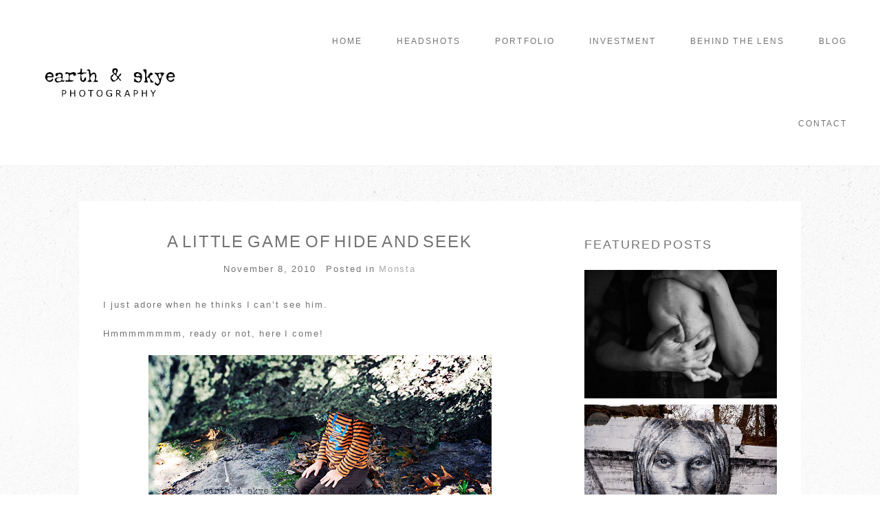

--- FILE ---
content_type: text/html; charset=utf8
request_url: https://earthandskye.com/archives/1179
body_size: 11309
content:
<!DOCTYPE html>
<html class="pp-rendered pp-protecting-images" lang="en"><!-- ProPhoto 7.7.21 -->
<head>
	<title>Earth & Skye Photography | LI | NY | US {Family + Lifestyle + Headshots + Food + Newborn Photography}</title>
	<meta charset="UTF-8" />
	<meta http-equiv="X-UA-Compatible" content="IE=edge" />
	<meta name="description" content="Long Island Photographer.  Natural light, family, children, engagement, maternity.  Photo sessions, mini sessions, food photography.  Corporate, real estate and more." />
	<meta name="keywords" content="Holbrook, holbrook photographer, Family, Newborn, Maternity, Lifestyle, Photographer, Photography, Food Photography, Headshots" />
	<meta property="og:site_name" content="Earth &amp; Skye Photography | Long Island, NY Family Photographer" />
	<meta property="og:type" content="article" />
	<meta property="og:title" content="A little game of Hide and Seek" />
	<meta property="og:url" content="https://earthandskye.com/archives/1179" />
	<meta property="og:description" content="Long Island Photographer.  Natural light, family, children, engagement, maternity.  Photo sessions, mini sessions, food photography.  Corporate, real estate and more." />
	<meta property="og:image" content="https://earthandskye.com/wp-content/uploads/2010/11/DSC_7348.jpg" />
	<meta property="fb:admins" content="1438215670" />
	<meta name="viewport" content="width=device-width,initial-scale=1" /><meta name='robots' content='max-image-preview:large' />
	<style>img:is([sizes="auto" i], [sizes^="auto," i]) { contain-intrinsic-size: 3000px 1500px }</style>
	<link rel='dns-prefetch' href='//assets.pinterest.com' />
<link rel='dns-prefetch' href='//cdnjs.cloudflare.com' />
<link rel="alternate" type="application/rss+xml" title="Earth &amp; Skye Photography | Long Island, NY Family Photographer &raquo; A little game of Hide and Seek Comments Feed" href="https://earthandskye.com/archives/1179/feed" />
<script type="text/javascript">
/* <![CDATA[ */
window._wpemojiSettings = {"baseUrl":"https:\/\/s.w.org\/images\/core\/emoji\/16.0.1\/72x72\/","ext":".png","svgUrl":"https:\/\/s.w.org\/images\/core\/emoji\/16.0.1\/svg\/","svgExt":".svg","source":{"concatemoji":"https:\/\/earthandskye.com\/wp-includes\/js\/wp-emoji-release.min.js?ver=6.8.3"}};
/*! This file is auto-generated */
!function(s,n){var o,i,e;function c(e){try{var t={supportTests:e,timestamp:(new Date).valueOf()};sessionStorage.setItem(o,JSON.stringify(t))}catch(e){}}function p(e,t,n){e.clearRect(0,0,e.canvas.width,e.canvas.height),e.fillText(t,0,0);var t=new Uint32Array(e.getImageData(0,0,e.canvas.width,e.canvas.height).data),a=(e.clearRect(0,0,e.canvas.width,e.canvas.height),e.fillText(n,0,0),new Uint32Array(e.getImageData(0,0,e.canvas.width,e.canvas.height).data));return t.every(function(e,t){return e===a[t]})}function u(e,t){e.clearRect(0,0,e.canvas.width,e.canvas.height),e.fillText(t,0,0);for(var n=e.getImageData(16,16,1,1),a=0;a<n.data.length;a++)if(0!==n.data[a])return!1;return!0}function f(e,t,n,a){switch(t){case"flag":return n(e,"\ud83c\udff3\ufe0f\u200d\u26a7\ufe0f","\ud83c\udff3\ufe0f\u200b\u26a7\ufe0f")?!1:!n(e,"\ud83c\udde8\ud83c\uddf6","\ud83c\udde8\u200b\ud83c\uddf6")&&!n(e,"\ud83c\udff4\udb40\udc67\udb40\udc62\udb40\udc65\udb40\udc6e\udb40\udc67\udb40\udc7f","\ud83c\udff4\u200b\udb40\udc67\u200b\udb40\udc62\u200b\udb40\udc65\u200b\udb40\udc6e\u200b\udb40\udc67\u200b\udb40\udc7f");case"emoji":return!a(e,"\ud83e\udedf")}return!1}function g(e,t,n,a){var r="undefined"!=typeof WorkerGlobalScope&&self instanceof WorkerGlobalScope?new OffscreenCanvas(300,150):s.createElement("canvas"),o=r.getContext("2d",{willReadFrequently:!0}),i=(o.textBaseline="top",o.font="600 32px Arial",{});return e.forEach(function(e){i[e]=t(o,e,n,a)}),i}function t(e){var t=s.createElement("script");t.src=e,t.defer=!0,s.head.appendChild(t)}"undefined"!=typeof Promise&&(o="wpEmojiSettingsSupports",i=["flag","emoji"],n.supports={everything:!0,everythingExceptFlag:!0},e=new Promise(function(e){s.addEventListener("DOMContentLoaded",e,{once:!0})}),new Promise(function(t){var n=function(){try{var e=JSON.parse(sessionStorage.getItem(o));if("object"==typeof e&&"number"==typeof e.timestamp&&(new Date).valueOf()<e.timestamp+604800&&"object"==typeof e.supportTests)return e.supportTests}catch(e){}return null}();if(!n){if("undefined"!=typeof Worker&&"undefined"!=typeof OffscreenCanvas&&"undefined"!=typeof URL&&URL.createObjectURL&&"undefined"!=typeof Blob)try{var e="postMessage("+g.toString()+"("+[JSON.stringify(i),f.toString(),p.toString(),u.toString()].join(",")+"));",a=new Blob([e],{type:"text/javascript"}),r=new Worker(URL.createObjectURL(a),{name:"wpTestEmojiSupports"});return void(r.onmessage=function(e){c(n=e.data),r.terminate(),t(n)})}catch(e){}c(n=g(i,f,p,u))}t(n)}).then(function(e){for(var t in e)n.supports[t]=e[t],n.supports.everything=n.supports.everything&&n.supports[t],"flag"!==t&&(n.supports.everythingExceptFlag=n.supports.everythingExceptFlag&&n.supports[t]);n.supports.everythingExceptFlag=n.supports.everythingExceptFlag&&!n.supports.flag,n.DOMReady=!1,n.readyCallback=function(){n.DOMReady=!0}}).then(function(){return e}).then(function(){var e;n.supports.everything||(n.readyCallback(),(e=n.source||{}).concatemoji?t(e.concatemoji):e.wpemoji&&e.twemoji&&(t(e.twemoji),t(e.wpemoji)))}))}((window,document),window._wpemojiSettings);
/* ]]> */
</script>
<link rel='stylesheet' id='pp-front-css-css' href='https://earthandskye.com/wp-content/themes/prophoto7/css/front.css?ver=7.7.21' type='text/css' media='all' />
<link rel='stylesheet' id='sbi_styles-css' href='https://earthandskye.com/wp-content/plugins/instagram-feed/css/sbi-styles.min.css?ver=6.10.0' type='text/css' media='all' />
<style id='wp-emoji-styles-inline-css' type='text/css'>

	img.wp-smiley, img.emoji {
		display: inline !important;
		border: none !important;
		box-shadow: none !important;
		height: 1em !important;
		width: 1em !important;
		margin: 0 0.07em !important;
		vertical-align: -0.1em !important;
		background: none !important;
		padding: 0 !important;
	}
</style>
<link rel='stylesheet' id='wp-block-library-css' href='https://earthandskye.com/wp-includes/css/dist/block-library/style.min.css?ver=6.8.3' type='text/css' media='all' />
<style id='classic-theme-styles-inline-css' type='text/css'>
/*! This file is auto-generated */
.wp-block-button__link{color:#fff;background-color:#32373c;border-radius:9999px;box-shadow:none;text-decoration:none;padding:calc(.667em + 2px) calc(1.333em + 2px);font-size:1.125em}.wp-block-file__button{background:#32373c;color:#fff;text-decoration:none}
</style>
<style id='global-styles-inline-css' type='text/css'>
:root{--wp--preset--aspect-ratio--square: 1;--wp--preset--aspect-ratio--4-3: 4/3;--wp--preset--aspect-ratio--3-4: 3/4;--wp--preset--aspect-ratio--3-2: 3/2;--wp--preset--aspect-ratio--2-3: 2/3;--wp--preset--aspect-ratio--16-9: 16/9;--wp--preset--aspect-ratio--9-16: 9/16;--wp--preset--color--black: #000000;--wp--preset--color--cyan-bluish-gray: #abb8c3;--wp--preset--color--white: #ffffff;--wp--preset--color--pale-pink: #f78da7;--wp--preset--color--vivid-red: #cf2e2e;--wp--preset--color--luminous-vivid-orange: #ff6900;--wp--preset--color--luminous-vivid-amber: #fcb900;--wp--preset--color--light-green-cyan: #7bdcb5;--wp--preset--color--vivid-green-cyan: #00d084;--wp--preset--color--pale-cyan-blue: #8ed1fc;--wp--preset--color--vivid-cyan-blue: #0693e3;--wp--preset--color--vivid-purple: #9b51e0;--wp--preset--gradient--vivid-cyan-blue-to-vivid-purple: linear-gradient(135deg,rgba(6,147,227,1) 0%,rgb(155,81,224) 100%);--wp--preset--gradient--light-green-cyan-to-vivid-green-cyan: linear-gradient(135deg,rgb(122,220,180) 0%,rgb(0,208,130) 100%);--wp--preset--gradient--luminous-vivid-amber-to-luminous-vivid-orange: linear-gradient(135deg,rgba(252,185,0,1) 0%,rgba(255,105,0,1) 100%);--wp--preset--gradient--luminous-vivid-orange-to-vivid-red: linear-gradient(135deg,rgba(255,105,0,1) 0%,rgb(207,46,46) 100%);--wp--preset--gradient--very-light-gray-to-cyan-bluish-gray: linear-gradient(135deg,rgb(238,238,238) 0%,rgb(169,184,195) 100%);--wp--preset--gradient--cool-to-warm-spectrum: linear-gradient(135deg,rgb(74,234,220) 0%,rgb(151,120,209) 20%,rgb(207,42,186) 40%,rgb(238,44,130) 60%,rgb(251,105,98) 80%,rgb(254,248,76) 100%);--wp--preset--gradient--blush-light-purple: linear-gradient(135deg,rgb(255,206,236) 0%,rgb(152,150,240) 100%);--wp--preset--gradient--blush-bordeaux: linear-gradient(135deg,rgb(254,205,165) 0%,rgb(254,45,45) 50%,rgb(107,0,62) 100%);--wp--preset--gradient--luminous-dusk: linear-gradient(135deg,rgb(255,203,112) 0%,rgb(199,81,192) 50%,rgb(65,88,208) 100%);--wp--preset--gradient--pale-ocean: linear-gradient(135deg,rgb(255,245,203) 0%,rgb(182,227,212) 50%,rgb(51,167,181) 100%);--wp--preset--gradient--electric-grass: linear-gradient(135deg,rgb(202,248,128) 0%,rgb(113,206,126) 100%);--wp--preset--gradient--midnight: linear-gradient(135deg,rgb(2,3,129) 0%,rgb(40,116,252) 100%);--wp--preset--font-size--small: 13px;--wp--preset--font-size--medium: 20px;--wp--preset--font-size--large: 36px;--wp--preset--font-size--x-large: 42px;--wp--preset--spacing--20: 0.44rem;--wp--preset--spacing--30: 0.67rem;--wp--preset--spacing--40: 1rem;--wp--preset--spacing--50: 1.5rem;--wp--preset--spacing--60: 2.25rem;--wp--preset--spacing--70: 3.38rem;--wp--preset--spacing--80: 5.06rem;--wp--preset--shadow--natural: 6px 6px 9px rgba(0, 0, 0, 0.2);--wp--preset--shadow--deep: 12px 12px 50px rgba(0, 0, 0, 0.4);--wp--preset--shadow--sharp: 6px 6px 0px rgba(0, 0, 0, 0.2);--wp--preset--shadow--outlined: 6px 6px 0px -3px rgba(255, 255, 255, 1), 6px 6px rgba(0, 0, 0, 1);--wp--preset--shadow--crisp: 6px 6px 0px rgba(0, 0, 0, 1);}:where(.is-layout-flex){gap: 0.5em;}:where(.is-layout-grid){gap: 0.5em;}body .is-layout-flex{display: flex;}.is-layout-flex{flex-wrap: wrap;align-items: center;}.is-layout-flex > :is(*, div){margin: 0;}body .is-layout-grid{display: grid;}.is-layout-grid > :is(*, div){margin: 0;}:where(.wp-block-columns.is-layout-flex){gap: 2em;}:where(.wp-block-columns.is-layout-grid){gap: 2em;}:where(.wp-block-post-template.is-layout-flex){gap: 1.25em;}:where(.wp-block-post-template.is-layout-grid){gap: 1.25em;}.has-black-color{color: var(--wp--preset--color--black) !important;}.has-cyan-bluish-gray-color{color: var(--wp--preset--color--cyan-bluish-gray) !important;}.has-white-color{color: var(--wp--preset--color--white) !important;}.has-pale-pink-color{color: var(--wp--preset--color--pale-pink) !important;}.has-vivid-red-color{color: var(--wp--preset--color--vivid-red) !important;}.has-luminous-vivid-orange-color{color: var(--wp--preset--color--luminous-vivid-orange) !important;}.has-luminous-vivid-amber-color{color: var(--wp--preset--color--luminous-vivid-amber) !important;}.has-light-green-cyan-color{color: var(--wp--preset--color--light-green-cyan) !important;}.has-vivid-green-cyan-color{color: var(--wp--preset--color--vivid-green-cyan) !important;}.has-pale-cyan-blue-color{color: var(--wp--preset--color--pale-cyan-blue) !important;}.has-vivid-cyan-blue-color{color: var(--wp--preset--color--vivid-cyan-blue) !important;}.has-vivid-purple-color{color: var(--wp--preset--color--vivid-purple) !important;}.has-black-background-color{background-color: var(--wp--preset--color--black) !important;}.has-cyan-bluish-gray-background-color{background-color: var(--wp--preset--color--cyan-bluish-gray) !important;}.has-white-background-color{background-color: var(--wp--preset--color--white) !important;}.has-pale-pink-background-color{background-color: var(--wp--preset--color--pale-pink) !important;}.has-vivid-red-background-color{background-color: var(--wp--preset--color--vivid-red) !important;}.has-luminous-vivid-orange-background-color{background-color: var(--wp--preset--color--luminous-vivid-orange) !important;}.has-luminous-vivid-amber-background-color{background-color: var(--wp--preset--color--luminous-vivid-amber) !important;}.has-light-green-cyan-background-color{background-color: var(--wp--preset--color--light-green-cyan) !important;}.has-vivid-green-cyan-background-color{background-color: var(--wp--preset--color--vivid-green-cyan) !important;}.has-pale-cyan-blue-background-color{background-color: var(--wp--preset--color--pale-cyan-blue) !important;}.has-vivid-cyan-blue-background-color{background-color: var(--wp--preset--color--vivid-cyan-blue) !important;}.has-vivid-purple-background-color{background-color: var(--wp--preset--color--vivid-purple) !important;}.has-black-border-color{border-color: var(--wp--preset--color--black) !important;}.has-cyan-bluish-gray-border-color{border-color: var(--wp--preset--color--cyan-bluish-gray) !important;}.has-white-border-color{border-color: var(--wp--preset--color--white) !important;}.has-pale-pink-border-color{border-color: var(--wp--preset--color--pale-pink) !important;}.has-vivid-red-border-color{border-color: var(--wp--preset--color--vivid-red) !important;}.has-luminous-vivid-orange-border-color{border-color: var(--wp--preset--color--luminous-vivid-orange) !important;}.has-luminous-vivid-amber-border-color{border-color: var(--wp--preset--color--luminous-vivid-amber) !important;}.has-light-green-cyan-border-color{border-color: var(--wp--preset--color--light-green-cyan) !important;}.has-vivid-green-cyan-border-color{border-color: var(--wp--preset--color--vivid-green-cyan) !important;}.has-pale-cyan-blue-border-color{border-color: var(--wp--preset--color--pale-cyan-blue) !important;}.has-vivid-cyan-blue-border-color{border-color: var(--wp--preset--color--vivid-cyan-blue) !important;}.has-vivid-purple-border-color{border-color: var(--wp--preset--color--vivid-purple) !important;}.has-vivid-cyan-blue-to-vivid-purple-gradient-background{background: var(--wp--preset--gradient--vivid-cyan-blue-to-vivid-purple) !important;}.has-light-green-cyan-to-vivid-green-cyan-gradient-background{background: var(--wp--preset--gradient--light-green-cyan-to-vivid-green-cyan) !important;}.has-luminous-vivid-amber-to-luminous-vivid-orange-gradient-background{background: var(--wp--preset--gradient--luminous-vivid-amber-to-luminous-vivid-orange) !important;}.has-luminous-vivid-orange-to-vivid-red-gradient-background{background: var(--wp--preset--gradient--luminous-vivid-orange-to-vivid-red) !important;}.has-very-light-gray-to-cyan-bluish-gray-gradient-background{background: var(--wp--preset--gradient--very-light-gray-to-cyan-bluish-gray) !important;}.has-cool-to-warm-spectrum-gradient-background{background: var(--wp--preset--gradient--cool-to-warm-spectrum) !important;}.has-blush-light-purple-gradient-background{background: var(--wp--preset--gradient--blush-light-purple) !important;}.has-blush-bordeaux-gradient-background{background: var(--wp--preset--gradient--blush-bordeaux) !important;}.has-luminous-dusk-gradient-background{background: var(--wp--preset--gradient--luminous-dusk) !important;}.has-pale-ocean-gradient-background{background: var(--wp--preset--gradient--pale-ocean) !important;}.has-electric-grass-gradient-background{background: var(--wp--preset--gradient--electric-grass) !important;}.has-midnight-gradient-background{background: var(--wp--preset--gradient--midnight) !important;}.has-small-font-size{font-size: var(--wp--preset--font-size--small) !important;}.has-medium-font-size{font-size: var(--wp--preset--font-size--medium) !important;}.has-large-font-size{font-size: var(--wp--preset--font-size--large) !important;}.has-x-large-font-size{font-size: var(--wp--preset--font-size--x-large) !important;}
:where(.wp-block-post-template.is-layout-flex){gap: 1.25em;}:where(.wp-block-post-template.is-layout-grid){gap: 1.25em;}
:where(.wp-block-columns.is-layout-flex){gap: 2em;}:where(.wp-block-columns.is-layout-grid){gap: 2em;}
:root :where(.wp-block-pullquote){font-size: 1.5em;line-height: 1.6;}
</style>
<script type="text/javascript" src="https://earthandskye.com/wp-includes/js/jquery/jquery.min.js?ver=3.7.1" id="jquery-core-js"></script>
<script type="text/javascript" src="https://earthandskye.com/wp-includes/js/jquery/jquery-migrate.min.js?ver=3.4.1" id="jquery-migrate-js"></script>
<script type="text/javascript" src="https://cdnjs.cloudflare.com/ajax/libs/picturefill/3.0.1/picturefill.min.js?ver=3.0.1" id="picturefill-js"></script>
<link rel="https://api.w.org/" href="https://earthandskye.com/wp-json/" /><link rel="alternate" title="JSON" type="application/json" href="https://earthandskye.com/wp-json/wp/v2/posts/1179" /><link rel="EditURI" type="application/rsd+xml" title="RSD" href="https://earthandskye.com/xmlrpc.php?rsd" />
<meta name="generator" content="WordPress 6.8.3" />
<link rel="canonical" href="https://earthandskye.com/archives/1179" />
<link rel='shortlink' href='https://earthandskye.com/?p=1179' />
<link rel="alternate" title="oEmbed (JSON)" type="application/json+oembed" href="https://earthandskye.com/wp-json/oembed/1.0/embed?url=https%3A%2F%2Fearthandskye.com%2Farchives%2F1179" />
<link rel="alternate" title="oEmbed (XML)" type="text/xml+oembed" href="https://earthandskye.com/wp-json/oembed/1.0/embed?url=https%3A%2F%2Fearthandskye.com%2Farchives%2F1179&#038;format=xml" />

	<link href="https://use.fontawesome.com/releases/v5.0.2/css/all.css" rel="stylesheet">
<script type="text/javascript">
window.PROPHOTO || (window.PROPHOTO = {});
window.PROPHOTO.imgProtection = {"level":"right_click"};
</script><script type="text/javascript">
window.PROPHOTO || (window.PROPHOTO = {});
window.PROPHOTO.designId = "8177d849-1e74-460e-b8a7-3f01b1276330";
window.PROPHOTO.layoutId = "b2956120-7350-43d7-8d50-289fb2e0f343";
</script><link rel="icon" href="https://earthandskye.com/wp-content/uploads/2020/08/cropped-512x512-3-32x32.jpg" sizes="32x32" />
<link rel="icon" href="https://earthandskye.com/wp-content/uploads/2020/08/cropped-512x512-3-192x192.jpg" sizes="192x192" />
<link rel="apple-touch-icon" href="https://earthandskye.com/wp-content/uploads/2020/08/cropped-512x512-3-180x180.jpg" />
<meta name="msapplication-TileImage" content="https://earthandskye.com/wp-content/uploads/2020/08/cropped-512x512-3-270x270.jpg" />
<link rel="stylesheet" href="https://earthandskye.com/wp-content/uploads/pp/static/design-8177d849-1e74-460e-b8a7-3f01b1276330-1757013970.css" /><link rel="stylesheet" href="https://earthandskye.com/wp-content/uploads/pp/static/layout-b2956120-7350-43d7-8d50-289fb2e0f343-1757013970.css" /><link href="https://fonts.googleapis.com/css?family=Alex+Brush|Alex+Brush" rel="stylesheet">
	<link rel="alternate" href="https://earthandskye.com/feed" type="application/rss+xml" title="Earth &amp; Skye Photography | Long Island, NY Family Photographer Posts RSS feed"/>
	<link rel="pingback" href="https://earthandskye.com/xmlrpc.php"/>
    
    <!-- ProPhoto user-inserted head element -->
    <meta name="google-site-verification" content=DlWYDPe3XstjAABYEfMjfxLmbzm626OHNCsksl1sKrY"/>    <!-- END ProPhoto user-inserted head element -->

    
    </head>

<body id="body" class="wp-singular post-template-default single single-post postid-1179 single-format-standard wp-embed-responsive wp-theme-prophoto7 article-a-little-game-of-hide-and-seek has-lazy-images css-1ogo77f">
    
    
        <div id="fb-root"></div>
        <script>
        (function(d, s, id) {
            var js, fjs = d.getElementsByTagName(s)[0];
            if (d.getElementById(id)) return;
            js = d.createElement(s); js.id = id;
            js.src = "//connect.facebook.net/en_US/sdk.js#xfbml=1&version=v2.4";
            fjs.parentNode.insertBefore(js, fjs);
        }(document, 'script', 'facebook-jssdk'));
    </script>
    
    <script type="text/javascript">
        (function(d, platform) {
            var isIOS = [
                'iPad Simulator',
                'iPhone Simulator',
                'iPod Simulator',
                'iPad',
                'iPhone',
                'iPod'
            ].includes(platform)
            // iPad on iOS 13 detection
            || (platform === "MacIntel" && "ontouchend" in d);

            if (isIOS) {
                d.body.classList.add('is-iOS');
            }
            d.body.classList.remove('no-js').add('js');
        }(document, window.navigator.platform));
    </script>

    
        <div class="pp-slideover pp-slideover--left"><div class="css-3ssxhn own-css pp-block _32b73056-5e06-4dd9-b75e-102e7d7a7591" data-index="0"><div class="row no-gutters css-1w7ik8a pp-row _f7120504-6436-46b4-bc3f-3a3852dd87bb _32b73056-5e06-4dd9-b75e-102e7d7a7591__row"><div class="pp-column _8be1bd87-c551-4fae-ae66-903640e98f2c _32b73056-5e06-4dd9-b75e-102e7d7a7591__column _f7120504-6436-46b4-bc3f-3a3852dd87bb__column col-xs-12 col-sm-12 col-md-12 col-lg-12"><div class="css-1idj3bk pp-column__inner _8be1bd87-c551-4fae-ae66-903640e98f2c__inner _32b73056-5e06-4dd9-b75e-102e7d7a7591__column__inner _f7120504-6436-46b4-bc3f-3a3852dd87bb__column__inner"><div data-id="54413784-377a-4eb2-8275-8092f87217d7" data-vertical-offset="" class="pp-module _54413784-377a-4eb2-8275-8092f87217d7 _32b73056-5e06-4dd9-b75e-102e7d7a7591__module _f7120504-6436-46b4-bc3f-3a3852dd87bb__module _8be1bd87-c551-4fae-ae66-903640e98f2c__module css-7k4613 pp-module--menu"><nav class="pp-menu pp-menu--vertical _54413784-377a-4eb2-8275-8092f87217d7 css-itmfzj"><ul class="pp-menu-items"><li class="_e587aff5-b716-486b-b9d5-63b9b0ac653f pp-menu-item--home pp-menu-item"><a href="https://earthandskye.com/" target="_self">Home</a></li><li class="_a4a24143-6553-433f-afe1-ef163b004e1e pp-menu-item--gallery pp-menu-item"><a href="https://earthandskye.com/?p=9009">Headshots</a></li><li class="_fc10f4e2-ad3d-411f-9340-4249f6fc2704 pp-menu-item--page pp-menu-item"><a href="https://earthandskye.com/portfolio-2/" target="_self">Portfolio</a></li><li class="_8c87de31-f05f-4511-b63b-f0244d35afc3 pp-menu-item--page pp-menu-item"><a href="https://earthandskye.com/investment/" target="_self">Investment</a></li><li class="_de0789ac-6d61-47ac-ae8e-3dfc2fd90c62 pp-menu-item--page pp-menu-item"><a href="https://earthandskye.com/about/" target="_self">Behind the Lens</a></li><li class="_4a65cd2e-5e77-4b85-be89-9fff60b6e0b2 pp-menu-item--blog pp-menu-item"><a href="https://earthandskye.com/blog" target="_self">Blog</a></li><li class="_df7d2f92-110c-474c-81ca-226061117576 pp-menu-item--page pp-menu-item"><a href="https://earthandskye.com/contact/" target="_self">Contact</a></li></ul></nav></div></div><style class="entity-custom-css"></style></div><style class="entity-custom-css"></style></div><style class="entity-custom-css"></style></div></div><span class="pp-hamburger css-8hci18 pp-hamburger--left"><span data-tile-id="2f2bfeb3-42c5-4af2-b365-771b390ca7d1" class="css-14bkpnd pp-tile own-css _2f2bfeb3-42c5-4af2-b365-771b390ca7d1"><span class="_b3c208b0-0a99-43bd-8ee5-92d3fab1feae pp-tile__layer pp-tile__layer--shape css-4rzi3s"><span class="pp-tile__layer__inner"></span></span><span class="_242b86f6-806e-44fe-b4ba-c581fb5f6fca pp-tile__layer pp-tile__layer--shape css-esf0p"><span class="pp-tile__layer__inner"></span></span><span class="_b88011b5-41cf-4256-a66c-acecd7b55e81 pp-tile__layer pp-tile__layer--shape css-1c8gtfd"><span class="pp-tile__layer__inner"></span></span><span class="_70bd8760-8f98-40a0-b9cb-cfd089b3b9f5 pp-tile__layer pp-tile__layer--shape css-259xi6"><span class="pp-tile__layer__inner"></span></span></span></span><div class="pp-layout _b2956120-7350-43d7-8d50-289fb2e0f343"><div class="pp-block-wrap"><div class="css-elppw7 own-css pp-block _e398a51d-55b8-4345-a464-61491d83a9f2" data-index="0"><div class="row no-gutters css-shj9hk pp-row _85b454c0-d92e-43de-bd2a-e951a8694e90 _e398a51d-55b8-4345-a464-61491d83a9f2__row"><div class="pp-column _b15e008b-8642-4fa3-b76f-d438dc8e2cae _e398a51d-55b8-4345-a464-61491d83a9f2__column _85b454c0-d92e-43de-bd2a-e951a8694e90__column col-xs-12 col-sm-12 col-md-3 col-lg-3"><div class="css-1lyiv5p pp-column__inner _b15e008b-8642-4fa3-b76f-d438dc8e2cae__inner _e398a51d-55b8-4345-a464-61491d83a9f2__column__inner _85b454c0-d92e-43de-bd2a-e951a8694e90__column__inner"><div data-id="6e18c82a-16cb-43cf-b96e-8b3470c6f24e" data-vertical-offset="" class="pp-module _6e18c82a-16cb-43cf-b96e-8b3470c6f24e _e398a51d-55b8-4345-a464-61491d83a9f2__module _85b454c0-d92e-43de-bd2a-e951a8694e90__module _b15e008b-8642-4fa3-b76f-d438dc8e2cae__module css-1smx4vg pp-module--graphic"><section class="css-17bquuh pp-graphics"><div class="pp-graphic" style="max-width:939px;width:100%"><img alt="" class="" src="https://earthandskye.com/wp-content/uploads/2020/08/1489521423-Logo-2017-smaller.jpg" srcset="https://earthandskye.com/wp-content/uploads/2020/08/1489521423-Logo-2017-smaller%28pp_w480_h128%29.jpg 480w, https://earthandskye.com/wp-content/uploads/2020/08/1489521423-Logo-2017-smaller%28pp_w768_h205%29.jpg 768w, https://earthandskye.com/wp-content/uploads/2020/08/1489521423-Logo-2017-smaller.jpg 939w" data-pfsrcset="https://earthandskye.com/wp-content/uploads/2020/08/1489521423-Logo-2017-smaller%28pp_w480_h128%29.jpg 480w, https://earthandskye.com/wp-content/uploads/2020/08/1489521423-Logo-2017-smaller%28pp_w768_h205%29.jpg 768w, https://earthandskye.com/wp-content/uploads/2020/08/1489521423-Logo-2017-smaller.jpg 939w" sizes="(max-width: 939px) 100vw, 939px" /></div></section></div></div><style class="entity-custom-css"></style></div><div class="pp-column _ec36167c-7efa-4eee-bf81-d5ac2129e9b4 _e398a51d-55b8-4345-a464-61491d83a9f2__column _85b454c0-d92e-43de-bd2a-e951a8694e90__column col-xs-12 col-sm-12 col-md-9 col-lg-9"><div class="css-9iifao pp-column__inner _ec36167c-7efa-4eee-bf81-d5ac2129e9b4__inner _e398a51d-55b8-4345-a464-61491d83a9f2__column__inner _85b454c0-d92e-43de-bd2a-e951a8694e90__column__inner"><div data-id="4aaa0496-d757-4a02-a10e-d906159ecd26" data-vertical-offset="" class="pp-module _4aaa0496-d757-4a02-a10e-d906159ecd26 _e398a51d-55b8-4345-a464-61491d83a9f2__module _85b454c0-d92e-43de-bd2a-e951a8694e90__module _ec36167c-7efa-4eee-bf81-d5ac2129e9b4__module css-13bd2ah pp-module--menu"><nav class="pp-menu pp-menu--horizontal _4aaa0496-d757-4a02-a10e-d906159ecd26 css-1t4k2vy"><ul class="pp-menu-items"><li class="_e587aff5-b716-486b-b9d5-63b9b0ac653f pp-menu-item--home pp-menu-item"><a href="https://earthandskye.com/" target="_self">Home</a></li><li class="_a4a24143-6553-433f-afe1-ef163b004e1e pp-menu-item--gallery pp-menu-item"><a href="https://earthandskye.com/?p=9009">Headshots</a></li><li class="_fc10f4e2-ad3d-411f-9340-4249f6fc2704 pp-menu-item--page pp-menu-item"><a href="https://earthandskye.com/portfolio-2/" target="_self">Portfolio</a></li><li class="_8c87de31-f05f-4511-b63b-f0244d35afc3 pp-menu-item--page pp-menu-item"><a href="https://earthandskye.com/investment/" target="_self">Investment</a></li><li class="_de0789ac-6d61-47ac-ae8e-3dfc2fd90c62 pp-menu-item--page pp-menu-item"><a href="https://earthandskye.com/about/" target="_self">Behind the Lens</a></li><li class="_4a65cd2e-5e77-4b85-be89-9fff60b6e0b2 pp-menu-item--blog pp-menu-item"><a href="https://earthandskye.com/blog" target="_self">Blog</a></li><li class="_df7d2f92-110c-474c-81ca-226061117576 pp-menu-item--page pp-menu-item"><a href="https://earthandskye.com/contact/" target="_self">Contact</a></li></ul></nav></div></div><style class="entity-custom-css"></style></div><style class="entity-custom-css"></style></div><div class="row no-gutters css-shj9hk pp-row _64b5bc56-bc5f-4fbf-a1db-c66eaf35894f _e398a51d-55b8-4345-a464-61491d83a9f2__row"><div class="pp-column _c1333469-142c-4823-b176-8d1e243fda70 _e398a51d-55b8-4345-a464-61491d83a9f2__column _64b5bc56-bc5f-4fbf-a1db-c66eaf35894f__column col-xs-12 col-sm-12 col-md-12 col-lg-12"><div class="css-1lm28ej pp-column__inner _c1333469-142c-4823-b176-8d1e243fda70__inner _e398a51d-55b8-4345-a464-61491d83a9f2__column__inner _64b5bc56-bc5f-4fbf-a1db-c66eaf35894f__column__inner"></div><style class="entity-custom-css"></style></div><style class="entity-custom-css"></style></div><style class="entity-custom-css"></style></div><div class="css-1jrupfg own-css pp-block _b8ffad15-2d82-4f17-9c39-e55aa1c722fb" data-index="0"><div class="row no-gutters css-shj9hk pp-row _023d155e-51d3-4110-adf3-1984aa6ad8e9 _b8ffad15-2d82-4f17-9c39-e55aa1c722fb__row"><div class="pp-column _376c9a0f-a9e8-49a9-ad97-60ac02607fa2 _b8ffad15-2d82-4f17-9c39-e55aa1c722fb__column _023d155e-51d3-4110-adf3-1984aa6ad8e9__column col-xs-12 col-sm-12 col-md-8 col-lg-8"><div class="css-mm8mah pp-column__inner _376c9a0f-a9e8-49a9-ad97-60ac02607fa2__inner _b8ffad15-2d82-4f17-9c39-e55aa1c722fb__column__inner _023d155e-51d3-4110-adf3-1984aa6ad8e9__column__inner"><div data-vertical-offset="" class="pp-module _de348518-f890-41b0-bdef-dfd4c6ba605f _b8ffad15-2d82-4f17-9c39-e55aa1c722fb__module _023d155e-51d3-4110-adf3-1984aa6ad8e9__module _376c9a0f-a9e8-49a9-ad97-60ac02607fa2__module css-631lj1 pp-module--wordpress-content"><div class="wrap css-80efw4"><article id="article-1179" class="post-1179 post type-post status-publish format-standard hentry category-monsta tag-fall tag-fun tag-hide-and-seek tag-park"><div class="article-wrap"><div class="article-wrap-inner"><div class="article-header "><div class="article-title-wrap"><h1 class="article-title entry-title fonts-3a16a6d7-9d23-4e82-bba9-442bf3fe60e8">A little game of Hide and Seek</h1></div><div class="article-meta article-meta-top undefined"><span class="article-date article-meta-item"><time class="updated undefined" datetime="2010-11-08">November 8, 2010</time></span><span class="article-meta-item article-category-list">Posted in <a href="https://earthandskye.com/archives/category/monsta" rel="category tag">Monsta</a></span></div></div><div class="article-content article-content--full"><p>I just adore when he thinks I can’t see him.</p>
<p>Hmmmmmmmm, ready or not, here I come!</p>
<p><a href="https://earthandskye.com/wp-content/uploads/2010/11/DSC_7348.jpg"><img fetchpriority="high" decoding="async" src="https://earthandskye.com/wp-content/uploads/2010/11/DSC_7348(pp_w480_h318).jpg" alt="" title="DSC_7348" width="499" height="331" class="aligncenter size-full wp-image-1180" srcset="https://earthandskye.com/wp-content/uploads/2010/11/DSC_7348%28pp_w480_h318%29.jpg 480w,https://earthandskye.com/wp-content/uploads/2010/11/DSC_7348.jpg 499w" sizes="(max-width: 499px) 100vw, 499px"></a></p>
<p>Gotcha!</p>
<p><a href="https://earthandskye.com/wp-content/uploads/2010/11/DSC_7349.jpg"><img decoding="async" src="https://earthandskye.com/wp-content/uploads/2010/11/DSC_7349(pp_w480_h318).jpg" alt="" title="DSC_7349" width="499" height="331" class="aligncenter size-full wp-image-1181" srcset="https://earthandskye.com/wp-content/uploads/2010/11/DSC_7349%28pp_w480_h318%29.jpg 480w,https://earthandskye.com/wp-content/uploads/2010/11/DSC_7349.jpg 499w" sizes="(max-width: 499px) 100vw, 499px"></a></p>
<p>The park happened to be gorgeous this day.  The fun was endless…</p>
<p><a href="https://earthandskye.com/wp-content/uploads/2010/11/DSC_7359.jpg"><img decoding="async" src="https://earthandskye.com/wp-content/uploads/2010/11/DSC_7359(pp_w480_h318).jpg" alt="" title="DSC_7359" width="499" height="331" class="aligncenter size-full wp-image-1182" srcset="https://earthandskye.com/wp-content/uploads/2010/11/DSC_7359%28pp_w480_h318%29.jpg 480w,https://earthandskye.com/wp-content/uploads/2010/11/DSC_7359.jpg 499w" sizes="(max-width: 499px) 100vw, 499px"></a></p>
</div></div><div class="article-footer"></div></div></article><div class="pp-post-navigation"><div class="adjacent-post-links fonts-22fab8b0-35aa-4ee7-a971-035ef3c784ab"><div class="prev-post-link-wrap"><span class="meta-nav">«</span> <a href="https://earthandskye.com/archives/1173" rel="prev">Loving black and white lately….</a></div><div class="next-post-link-wrap"><a href="https://earthandskye.com/archives/1184" rel="next">Ruvo – Port Jefferson</a> <span class="meta-nav">»</span></div></div></div></div></div></div><style class="entity-custom-css"></style></div><div class="pp-column _530ab49c-7bde-4f8e-8c5b-8ff67e9e0897 _b8ffad15-2d82-4f17-9c39-e55aa1c722fb__column _023d155e-51d3-4110-adf3-1984aa6ad8e9__column col-xs-12 col-sm-12 col-md-4 col-lg-4"><div class="css-fwc9s0 pp-column__inner _530ab49c-7bde-4f8e-8c5b-8ff67e9e0897__inner _b8ffad15-2d82-4f17-9c39-e55aa1c722fb__column__inner _023d155e-51d3-4110-adf3-1984aa6ad8e9__column__inner"><div data-id="cf952200-1bd2-4039-9f23-3cc846e3f514" data-vertical-offset="" class="pp-module _cf952200-1bd2-4039-9f23-3cc846e3f514 _b8ffad15-2d82-4f17-9c39-e55aa1c722fb__module _023d155e-51d3-4110-adf3-1984aa6ad8e9__module _530ab49c-7bde-4f8e-8c5b-8ff67e9e0897__module css-fsg35a pp-module--text pp-module--is-dynamic"><div class="pp-text-module-body"><div><h1>FEATURED POSTS</h1></div></div></div><div data-vertical-offset="" class="pp-module _0f210253-b168-4b21-8533-22443939e441 _b8ffad15-2d82-4f17-9c39-e55aa1c722fb__module _023d155e-51d3-4110-adf3-1984aa6ad8e9__module _530ab49c-7bde-4f8e-8c5b-8ff67e9e0897__module css-cecpnj pp-module--grid"><div class="pp-grid-wrap grids-ece21901-5462-4b18-a8ab-5be6b96f3285 _ece21901-5462-4b18-a8ab-5be6b96f3285"><script type="application/json">{"itemIdealWidth":{"amount":300,"unit":"px"},"moduleType":"grid","itemMinWidth":{"amount":200,"unit":"px"},"showOptionalText":false,"layout":"cropped","excludedCategoryIds":[],"style":"ece21901-5462-4b18-a8ab-5be6b96f3285","itemMaxWidth":{"amount":900,"unit":"px"},"maxCols":{"amount":1,"unit":""},"categoryId":"8","type":"recent_posts","selectedImageCollectionIds":[],"numItems":{"amount":10,"unit":""},"gutter":{"amount":10,"unit":"px"},"cropRatio":"3:2","selectedPostIds":[],"itemStyle":"rollover","titleFontClass":"fonts-996f2bfd-c9c1-4340-9d0d-d48716585ac0","textFontClass":"fonts-bb291430-0a7d-4ef3-a480-a5254bdd4e68","imageInset":0,"imageBorderWidth":0,"rolloverEffect":"fade","id":"0f210253-b168-4b21-8533-22443939e441","crop":1.5,"items":[{"url":"https:\/\/earthandskye.com\/archives\/8897","title":"Long Island Family Photographer | Earth \u0026 Skye Photography","text":"It may have been raining but these two Mamas were shining bright.  How lucky this beautiful boy is.","target":"_self","filename":null,"number":1,"image":{"id":8906,"width":6029,"height":4019,"orientation":"landscape","ratio":1.5001244090569794,"sizes":[{"w":6029,"h":4019,"u":"https:\/\/earthandskye.com\/wp-content\/uploads\/2022\/03\/18-8897-post\/DSC_4911.jpg"},{"w":5728,"h":3818},{"w":5428,"h":3618},{"w":5128,"h":3418},{"w":4828,"h":3218},{"w":4528,"h":3018},{"w":4228,"h":2818},{"w":3928,"h":2618},{"w":3628,"h":2418},{"w":3328,"h":2218},{"w":3028,"h":2018},{"w":2728,"h":1818},{"w":2428,"h":1618},{"w":2128,"h":1418},{"w":1828,"h":1218},{"w":1528,"h":1018},{"w":1228,"h":818},{"w":928,"h":618,"u":"https:\/\/earthandskye.com\/wp-content\/uploads\/2022\/03\/18-8897-post\/DSC_4911-1024x683(pp_w928_h618).jpg"},{"w":628,"h":418,"u":"https:\/\/earthandskye.com\/wp-content\/uploads\/2022\/03\/18-8897-post\/DSC_4911-1024x683(pp_w628_h418).jpg"},{"w":328,"h":218,"u":"https:\/\/earthandskye.com\/wp-content\/uploads\/2022\/03\/18-8897-post\/DSC_4911-1024x683(pp_w328_h218).jpg"}],"data":{"width":6029,"height":4019,"mimeType":"jpeg"},"path":"==wZwpmLxETO081QTR0L0N3bw1yN5gDOtgTMvMDMvIjMwIjf"}},{"url":"https:\/\/earthandskye.com\/archives\/8138","title":"The Princess of Lake Ronkonkoma | Earth \u0026 Skye Photography","text":"When my oldest son said that he saw an interesting story on News 12 about a Lake Princess mural, he wanted to go find\u2026","target":"_self","filename":null,"number":2,"image":{"id":8161,"width":2048,"height":1367,"orientation":"landscape","ratio":1.4981711777615216,"sizes":[{"w":2048,"h":1367,"u":"https:\/\/earthandskye.com\/wp-content\/uploads\/2019\/02\/DSC_8776.png"},{"w":1748,"h":1166,"u":"https:\/\/earthandskye.com\/wp-content\/uploads\/2019\/02\/DSC_8776(pp_w1748_h1166).png"},{"w":1448,"h":966,"u":"https:\/\/earthandskye.com\/wp-content\/uploads\/2019\/02\/DSC_8776(pp_w1448_h966).png"},{"w":1148,"h":766,"u":"https:\/\/earthandskye.com\/wp-content\/uploads\/2019\/02\/DSC_8776(pp_w1148_h766).png"},{"w":848,"h":566,"u":"https:\/\/earthandskye.com\/wp-content\/uploads\/2019\/02\/DSC_8776(pp_w848_h566).png"},{"w":548,"h":365,"u":"https:\/\/earthandskye.com\/wp-content\/uploads\/2019\/02\/DSC_8776(pp_w548_h365).png"},{"w":248,"h":165,"u":"https:\/\/earthandskye.com\/wp-content\/uploads\/2019\/02\/DSC_8776(pp_w248_h165).png"}]}},{"url":"https:\/\/earthandskye.com\/archives\/8103","title":"Jiu Jitsu Belt Test | Earth \u0026 Skye Photography | Marina Spooner","text":"Ask yourself if what you are doing today is getting you closer to where you want to be tomorrow...\n\n\n\nMy kids have\u2026","target":"_self","filename":null,"number":3,"image":{"id":8116,"width":2048,"height":1365,"orientation":"landscape","ratio":1.5003663003663004,"sizes":[{"w":2048,"h":1365,"u":"https:\/\/earthandskye.com\/wp-content\/uploads\/2019\/01\/DSC_8024.jpg"},{"w":1747,"h":1164,"u":"https:\/\/earthandskye.com\/wp-content\/uploads\/2019\/01\/DSC_8024(pp_w1747_h1164).jpg"},{"w":1447,"h":964,"u":"https:\/\/earthandskye.com\/wp-content\/uploads\/2019\/01\/DSC_8024(pp_w1447_h964).jpg"},{"w":1147,"h":764,"u":"https:\/\/earthandskye.com\/wp-content\/uploads\/2019\/01\/DSC_8024(pp_w1147_h764).jpg"},{"w":847,"h":564,"u":"https:\/\/earthandskye.com\/wp-content\/uploads\/2019\/01\/DSC_8024(pp_w847_h564).jpg"},{"w":547,"h":364,"u":"https:\/\/earthandskye.com\/wp-content\/uploads\/2019\/01\/DSC_8024(pp_w547_h364).jpg"},{"w":247,"h":164,"u":"https:\/\/earthandskye.com\/wp-content\/uploads\/2019\/01\/DSC_8024(pp_w247_h164).jpg"}]}},{"url":"https:\/\/earthandskye.com\/archives\/8080","title":"Beach Sessions | Earth \u0026 Skye Photography | Marina Spooner","text":"Two precious faces and a beautiful Mama make for one breathtaking session.\n\n\n\n\n\n\n\n\n\n\n\n\n\n\n\n\n\n\n\nMake 2019 the year that\u2026","target":"_self","filename":null,"number":4,"image":{"id":"8083","width":960,"height":764,"orientation":"landscape","ratio":1.256544502617801,"sizes":[{"w":960,"h":764,"u":"https:\/\/earthandskye.com\/wp-content\/uploads\/2019\/01\/bONESS-2-1.jpg"},{"w":681,"h":541,"u":"https:\/\/earthandskye.com\/wp-content\/uploads\/2019\/01\/bONESS-2-1(pp_w681_h541).jpg"},{"w":403,"h":320,"u":"https:\/\/earthandskye.com\/wp-content\/uploads\/2019\/01\/bONESS-2-1(pp_w403_h320).jpg"}]}},{"url":"https:\/\/earthandskye.com\/archives\/7701","title":"North Fork Family Session | Earth \u0026 Skye Photography | Marina Spooner","text":"Took a beautiful ride to the end of the NorthFork.\r\nIt doesn\u0027t take much to get me out there.\u00a0 Any reason to drive slow\u2026","target":"_self","filename":null,"number":5,"image":{"id":7655,"width":960,"height":641,"orientation":"landscape","ratio":1.497659906396256,"sizes":[{"w":960,"h":641,"u":"https:\/\/earthandskye.com\/wp-content\/uploads\/2018\/08\/07-7563-pp_gallery\/DSC_5375.jpg"},{"w":660,"h":440,"u":"https:\/\/earthandskye.com\/wp-content\/uploads\/2018\/08\/07-7563-pp_gallery\/DSC_5375(pp_w660_h440).jpg"},{"w":360,"h":240,"u":"https:\/\/earthandskye.com\/wp-content\/uploads\/2018\/08\/07-7563-pp_gallery\/DSC_5375(pp_w360_h240).jpg"}]}},{"url":"https:\/\/earthandskye.com\/archives\/7553","title":"Long Island Communion | Earth \u0026 Skye Photography | Marina Spooner","text":"To book a Spring, Summer or Fall Session, please call 631.553.7860","target":"_self","filename":null,"number":6,"image":{"id":7556,"width":960,"height":639,"orientation":"landscape","ratio":1.5023474178403755,"sizes":[{"w":960,"h":639,"u":"https:\/\/earthandskye.com\/wp-content\/uploads\/2018\/06\/07-7553-post\/Giotis-Communion-4.jpg"},{"w":659,"h":438,"u":"https:\/\/earthandskye.com\/wp-content\/uploads\/2018\/06\/07-7553-post\/Giotis-Communion-4(pp_w659_h438).jpg"},{"w":359,"h":238,"u":"https:\/\/earthandskye.com\/wp-content\/uploads\/2018\/06\/07-7553-post\/Giotis-Communion-4(pp_w359_h238).jpg"}]}},{"url":"https:\/\/earthandskye.com\/archives\/6875","title":"He dreamed of being a fox and so he was\u2026","text":"My cutie pie playing a fox in the 2nd grade Fairy Tale Ball.\r\n\r\n Off to the ball.","target":"_self","filename":null,"number":7,"image":{"id":"6877","width":640,"height":960,"orientation":"portrait","ratio":0.6666666666666666,"sizes":[{"w":640,"h":960,"u":"https:\/\/earthandskye.com\/wp-content\/uploads\/2017\/06\/15-6875-post\/DSC_8808.jpg"},{"w":440,"h":660,"u":"https:\/\/earthandskye.com\/wp-content\/uploads\/2017\/06\/15-6875-post\/DSC_8808(pp_w440_h660).jpg"},{"w":240,"h":360,"u":"https:\/\/earthandskye.com\/wp-content\/uploads\/2017\/06\/15-6875-post\/DSC_8808(pp_w240_h360).jpg"}]}},{"url":"https:\/\/earthandskye.com\/archives\/6862","title":"Last of the first communions | Earth \u0026 Skye Photography","text":"Number three has made his first communion. \u00a0It rained like crazy and then magically stopped for us to shoot.\r\n\r\nIt\u2026","target":"_self","filename":null,"number":8,"image":{"id":6809,"width":960,"height":641,"orientation":"landscape","ratio":1.497659906396256,"sizes":[{"w":960,"h":641,"u":"https:\/\/earthandskye.com\/wp-content\/uploads\/2017\/05\/21-6802-page\/DSC_7814.jpg"},{"w":660,"h":440,"u":"https:\/\/earthandskye.com\/wp-content\/uploads\/2017\/05\/21-6802-page\/DSC_7814(pp_w660_h440).jpg"},{"w":360,"h":240,"u":"https:\/\/earthandskye.com\/wp-content\/uploads\/2017\/05\/21-6802-page\/DSC_7814(pp_w360_h240).jpg"}]}},{"url":"https:\/\/earthandskye.com\/archives\/6314","title":"2017 Communion Sessions | Earth \u0026 Skye Photography","text":"Long Island Communion sessions.","target":"_self","filename":null,"number":9,"image":{"id":5474,"width":960,"height":641,"orientation":"landscape","ratio":1.497659906396256,"sizes":[{"w":960,"h":641,"u":"https:\/\/earthandskye.com\/wp-content\/uploads\/2016\/05\/19-5465-page\/DSC_7728.jpg"},{"w":660,"h":440,"u":"https:\/\/earthandskye.com\/wp-content\/uploads\/2016\/05\/19-5465-page\/DSC_7728(pp_w660_h440).jpg"},{"w":360,"h":240,"u":"https:\/\/earthandskye.com\/wp-content\/uploads\/2016\/05\/19-5465-page\/DSC_7728(pp_w360_h240).jpg"}]}},{"url":"https:\/\/earthandskye.com\/archives\/5601","title":"8th Grade Dance | Earth \u0026 Skye Photography","text":"Confident and grown is the new 8th grade.","target":"_self","filename":null,"number":10,"image":{"id":"5610","width":960,"height":871,"orientation":"landscape","ratio":1.1021814006888633,"sizes":[{"w":960,"h":871,"u":"https:\/\/earthandskye.com\/wp-content\/uploads\/2016\/07\/01-5601-post\/Pastorelli1.jpg"},{"w":697,"h":632,"u":"https:\/\/earthandskye.com\/wp-content\/uploads\/2016\/07\/01-5601-post\/Pastorelli1(pp_w697_h632).jpg"},{"w":435,"h":394,"u":"https:\/\/earthandskye.com\/wp-content\/uploads\/2016\/07\/01-5601-post\/Pastorelli1(pp_w435_h394).jpg"},{"w":173,"h":156}],"data":{"width":960,"height":871,"mimeType":"jpeg"},"path":"==wZwpmLxkGbsVmcvR3chB1L0N3bw1SMwYTNtEDMvcDMvYTMwIjf"}}]}</script><span class="__read-more-html d-none"><span data-tile-id="597713f7-71f6-4fd0-8f6e-cab5523e8d0a" class="css-wck849 pp-tile own-css _597713f7-71f6-4fd0-8f6e-cab5523e8d0a"><span class="_baec5eb5-086b-4984-ba82-9e49777e37a6 pp-tile__layer pp-tile__layer--shape css-kgu78s"><span class="pp-tile__layer__inner"></span></span><span class="_95823be6-efbf-4045-8c1f-05db76a19e19 pp-tile__layer pp-tile__layer--text css-eonhau"><span class="pp-tile__layer__inner">Read More</span></span></span></span></div></div><div data-id="d8d779ce-3b81-4e7a-9b78-d70353f0f85e" data-vertical-offset="" class="pp-module _d8d779ce-3b81-4e7a-9b78-d70353f0f85e _b8ffad15-2d82-4f17-9c39-e55aa1c722fb__module _023d155e-51d3-4110-adf3-1984aa6ad8e9__module _530ab49c-7bde-4f8e-8c5b-8ff67e9e0897__module css-1b10cb7 pp-module--widget pp-module--is-dynamic"><div class="pp-module--widget--content"><div id="search-1524508308" class="pp-module pp-module--widget pp-module--widget--search"><p class="pp-module__title" style="margin-bottom: 26px">Search:</p><form role="search" method="get" id="searchform" class="searchform" action="https://earthandskye.com/">
				<div>
					<label class="screen-reader-text" for="s">Search for:</label>
					<input type="text" value="" name="s" id="s">
					<input type="submit" id="searchsubmit" value="Search">
				</div>
			</form></div></div></div></div><style class="entity-custom-css"></style></div><style class="entity-custom-css"></style></div><style class="entity-custom-css"></style></div><div class="css-u2uaxd own-css pp-block _e8873cd5-61fc-43a4-a117-b75ff6f44ed7" data-index="0"><div class="row no-gutters css-shj9hk pp-row _2135a305-d113-448b-8f0c-6b2049c0ae76 _e8873cd5-61fc-43a4-a117-b75ff6f44ed7__row"><div class="pp-column _078db745-4e86-4076-ba70-a801bd331355 _e8873cd5-61fc-43a4-a117-b75ff6f44ed7__column _2135a305-d113-448b-8f0c-6b2049c0ae76__column col-xs-12 col-sm-12 col-md-12 col-lg-12"><div class="css-1lyiv5p pp-column__inner _078db745-4e86-4076-ba70-a801bd331355__inner _e8873cd5-61fc-43a4-a117-b75ff6f44ed7__column__inner _2135a305-d113-448b-8f0c-6b2049c0ae76__column__inner"><div data-id="1b036aa1-50af-43ce-90fd-968a721a4449" data-vertical-offset="" class="pp-module _1b036aa1-50af-43ce-90fd-968a721a4449 _e8873cd5-61fc-43a4-a117-b75ff6f44ed7__module _2135a305-d113-448b-8f0c-6b2049c0ae76__module _078db745-4e86-4076-ba70-a801bd331355__module css-1smx4vg pp-module--graphic"><section class="css-r6nnrt pp-graphics"><div class="pp-graphic" style="max-width:469.5px;width:100%"><img alt="" class="" src="https://earthandskye.com/wp-content/uploads/2020/08/1489521423-Logo-2017-smaller.jpg" srcset="https://earthandskye.com/wp-content/uploads/2020/08/1489521423-Logo-2017-smaller%28pp_w480_h128%29.jpg 480w, https://earthandskye.com/wp-content/uploads/2020/08/1489521423-Logo-2017-smaller%28pp_w768_h205%29.jpg 768w, https://earthandskye.com/wp-content/uploads/2020/08/1489521423-Logo-2017-smaller.jpg 939w" data-pfsrcset="https://earthandskye.com/wp-content/uploads/2020/08/1489521423-Logo-2017-smaller%28pp_w480_h128%29.jpg 480w, https://earthandskye.com/wp-content/uploads/2020/08/1489521423-Logo-2017-smaller%28pp_w768_h205%29.jpg 768w, https://earthandskye.com/wp-content/uploads/2020/08/1489521423-Logo-2017-smaller.jpg 939w" sizes="(max-width: 939px) 100vw, 939px" /></div></section></div><div data-id="b8e1de31-1e23-404e-8615-580bb4de1210" data-vertical-offset="" class="pp-module _b8e1de31-1e23-404e-8615-580bb4de1210 _e8873cd5-61fc-43a4-a117-b75ff6f44ed7__module _2135a305-d113-448b-8f0c-6b2049c0ae76__module _078db745-4e86-4076-ba70-a801bd331355__module css-1smx4vg pp-module--graphic"><section class="css-r6nnrt pp-graphics"><div class="pp-graphic" style="max-width:40px;width:32%"><a href="https://www.instagram.com/earthandskye/" target="_self"><img alt="" class="lazyload" src="[data-uri]" sizes="(max-width: 80px) 100vw, 80px" data-src="https://earthandskye.com/wp-content/uploads/2020/08/1580927889-ig.jpg" /></a></div><div class="pp-graphic" style="max-width:40px;width:32%"><a href="https://www.facebook.com/earthandskyephoto/" target="_self"><img alt="" class="lazyload" src="[data-uri]" sizes="(max-width: 80px) 100vw, 80px" data-src="https://earthandskye.com/wp-content/uploads/2020/08/1580928218-fb.jpg" /></a></div><div class="pp-graphic" style="max-width:40px;width:32%"><a href="https://www.pinterest.com/earthandskye/" target=""><img alt="" class="lazyload" src="[data-uri]" sizes="(max-width: 80px) 100vw, 80px" data-src="https://earthandskye.com/wp-content/uploads/2020/08/1580928349-pin.jpg" /></a></div></section></div></div><style class="entity-custom-css"></style></div><style class="entity-custom-css"></style></div><style class="entity-custom-css"></style></div></div><style class="entity-custom-css">#faux-body {box-shadow:none;}
#faux-body {box-shadow:none;}</style><div class="copyright-footer"><p id="user-copyright">
    All content Copyright © 2020 Earth & Skye Photography<span id="link-removal-txn-id" title="85ca5375-1e88-4afb-bf87-e77b0e1022c4"></span></p>
</div></div>
    
    <script>
      window.PROPHOTO = window.PROPHOTO || {};
      PROPHOTO.env = {"siteURL":"https:\/\/earthandskye.com","wpURL":"https:\/\/earthandskye.com","themeURL":"https:\/\/earthandskye.com\/wp-content\/themes\/prophoto7","ajaxURL":"https:\/\/earthandskye.com\/wp-admin\/admin-ajax.php","uploadURL":"https:\/\/earthandskye.com\/wp-content\/uploads\/","isDev":false,"version":"7.7.21","stateVersion":"1.29.0","wpVersionInt":683,"customizerUrl":"https:\/\/earthandskye.com\/wp-admin\/admin.php?page=pp-customizer","hasStaticFrontPage":true,"siteName":"Earth &amp; Skye Photography | Long Island, NY Family Photographer","ppApiURL":"https:\/\/api.pro.photo","p6Installed":false,"imagickInstalled":true,"woocommerceInstalled":false,"isBlockEditor":false};
            PROPHOTO.moduleTransitionInitDelay = 2000;
          </script>
    <script type="speculationrules">
{"prefetch":[{"source":"document","where":{"and":[{"href_matches":"\/*"},{"not":{"href_matches":["\/wp-*.php","\/wp-admin\/*","\/wp-content\/uploads\/*","\/wp-content\/*","\/wp-content\/plugins\/*","\/wp-content\/themes\/prophoto7\/*","\/*\\?(.+)"]}},{"not":{"selector_matches":"a[rel~=\"nofollow\"]"}},{"not":{"selector_matches":".no-prefetch, .no-prefetch a"}}]},"eagerness":"conservative"}]}
</script>
<!-- Instagram Feed JS -->
<script type="text/javascript">
var sbiajaxurl = "https://earthandskye.com/wp-admin/admin-ajax.php";
</script>
<script type="text/javascript" src="https://assets.pinterest.com/js/pinit.js?ver=¯_(ツ)_/¯" id="pinit-js"></script>
<script type="text/javascript" src="https://earthandskye.com/wp-includes/js/dist/vendor/react.min.js?ver=18.3.1.1" id="react-js"></script>
<script type="text/javascript" src="https://earthandskye.com/wp-includes/js/dist/vendor/react-dom.min.js?ver=18.3.1.1" id="react-dom-js"></script>
<script type="text/javascript" src="https://earthandskye.com/wp-includes/js/underscore.min.js?ver=1.13.7" id="underscore-js"></script>
<script type="text/javascript" src="https://earthandskye.com/wp-includes/js/backbone.min.js?ver=1.6.0" id="backbone-js"></script>
<script type="text/javascript" id="prophoto.front-js-before">
/* <![CDATA[ */
window.PROPHOTO || (window.PROPHOTO = {});
window.PROPHOTO.renderedGrids || (window.PROPHOTO.renderedGrids = {});
var gridIds = {"0f210253-b168-4b21-8533-22443939e441":false};
for (var id in gridIds) {
    window.PROPHOTO.renderedGrids[id] = gridIds[id];
}
/* ]]> */
</script>
<script type="text/javascript" src="https://earthandskye.com/wp-content/themes/prophoto7/js/bundle.front.js?ver=7.7.21" id="prophoto.front-js"></script>
        </body>
<script>'undefined'=== typeof _trfq || (window._trfq = []);'undefined'=== typeof _trfd && (window._trfd=[]),_trfd.push({'tccl.baseHost':'secureserver.net'},{'ap':'cpsh-oh'},{'server':'p3plzcpnl496324'},{'dcenter':'p3'},{'cp_id':'3344766'},{'cp_cl':'8'}) // Monitoring performance to make your website faster. If you want to opt-out, please contact web hosting support.</script><script src='https://img1.wsimg.com/traffic-assets/js/tccl.min.js'></script></html>


--- FILE ---
content_type: text/css
request_url: https://earthandskye.com/wp-content/uploads/pp/static/layout-b2956120-7350-43d7-8d50-289fb2e0f343-1757013970.css
body_size: 4426
content:
/** Cached CSS created September 5th, 2025 - 03:57:58 **/
.css-shj9hk,[data-css-shj9hk]{background-size:auto;border-bottom:0px solid transparent;background-attachment:scroll;background-color:transparent;padding:0%;background-position:left top;border-top:0px solid transparent;background-repeat:no-repeat}.css-elppw7,[data-css-elppw7]{background-size:auto;min-height:auto;border-bottom:1px solid rgb(241,241,241);background-attachment:scroll;background-color:rgb(255,255,255);padding:0%;background-position:left top;border-top:0px solid transparent;background-repeat:no-repeat;-webkit-box-pack:start;justify-content:flex-start}.pp-visualbuilder .css-elppw7,.pp-visualbuilder [data-css-elppw7]{min-height:auto}.css-elppw7 body.admin-bar .css-elppw7,[data-css-elppw7] body.admin-bar [data-css-elppw7]{min-height:auto}@media screen and (min-width:783px){.css-elppw7 body.admin-bar .css-elppw7,[data-css-elppw7] body.admin-bar [data-css-elppw7]{min-height:auto}}.css-1lyiv5p,[data-css-1lyiv5p]{background-size:auto;border-width:0px;border-color:transparent;background-attachment:scroll;background-color:transparent;padding:0%;background-position:left top;border-style:solid;background-repeat:no-repeat;-webkit-box-pack:center;justify-content:center}.css-1smx4vg,[data-css-1smx4vg]{margin-top:0px;text-align:center;margin-bottom:0px}.css-17bquuh,[data-css-17bquuh]{font-size:0px}.css-17bquuh .pp-graphic:not(:last-child),[data-css-17bquuh] .pp-graphic:not(:last-child){margin-right:0%}.css-9iifao,[data-css-9iifao]{background-size:auto;border-width:0px;border-color:transparent;background-attachment:scroll;background-color:transparent;padding:0% 5%;background-position:left top;border-style:solid;background-repeat:no-repeat;-webkit-box-pack:center;justify-content:center}@media (max-width:767px){.pp-rendered .css-9iifao,.pp-rendered [data-css-9iifao]{display:none}}@media (min-width:768px) and (max-width:991px){.pp-rendered .css-9iifao,.pp-rendered [data-css-9iifao]{display:none}}.css-13bd2ah,[data-css-13bd2ah]{background-size:auto;background-attachment:scroll;background-color:rgb(255,255,255);background-position:left top;background-repeat:no-repeat}.css-13bd2ah,[data-css-13bd2ah]{margin-top:0px;text-align:right;margin-bottom:0px}.css-1t4k2vy,[data-css-1t4k2vy]{background-size:auto;background-attachment:scroll;background-color:rgb(255,255,255);background-position:left top;background-repeat:no-repeat}.css-1t4k2vy > ul > li,[data-css-1t4k2vy] > ul > li{padding-top:50px;padding-bottom:50px}.css-1t4k2vy > ul > li + li,[data-css-1t4k2vy] > ul > li + li{margin-left:50px}.css-1t4k2vy > ul > li ul li,[data-css-1t4k2vy] > ul > li ul li{padding:5px 8px}.css-1t4k2vy > ul,[data-css-1t4k2vy] > ul{-webkit-box-pack:end;justify-content:flex-end}.css-1t4k2vy > ul > li ul,[data-css-1t4k2vy] > ul > li ul{background-color:rgb(255,255,255)}.css-1lm28ej,[data-css-1lm28ej]{background-size:auto;border-width:0px;border-color:transparent;background-attachment:scroll;background-color:transparent;padding:0%;background-position:left top;border-style:solid;background-repeat:no-repeat;-webkit-box-pack:start;justify-content:flex-start}.css-cecpnj,[data-css-cecpnj]{margin-top:0px;margin-bottom:60px}.css-1jrupfg,[data-css-1jrupfg]{background-size:auto;min-height:auto;border-bottom:0px solid transparent;background-attachment:fixed;background-color:transparent;padding:4% 9%;background-position:left top;border-top:0px solid transparent;background-repeat:repeat;background-image:url("https://earthandskye.com/wp-content/uploads/2020/08/1460409542-texture.jpg");-webkit-box-pack:start;justify-content:flex-start}.pp-visualbuilder .css-1jrupfg,.pp-visualbuilder [data-css-1jrupfg]{min-height:auto}.css-1jrupfg body.admin-bar .css-1jrupfg,[data-css-1jrupfg] body.admin-bar [data-css-1jrupfg]{min-height:auto}@media screen and (min-width:783px){.css-1jrupfg body.admin-bar .css-1jrupfg,[data-css-1jrupfg] body.admin-bar [data-css-1jrupfg]{min-height:auto}}.css-mm8mah,[data-css-mm8mah]{background-size:auto;border-width:0px;border-color:transparent;background-attachment:scroll;background-color:rgb(255,255,255);padding:5% 5% 0%;background-position:left top;border-style:solid;background-repeat:no-repeat;-webkit-box-pack:start;justify-content:flex-start}.css-631lj1,[data-css-631lj1]{margin-top:0px;margin-bottom:25px}.css-80efw4 .page-title-wrap,[data-css-80efw4] .page-title-wrap{background-size:cover;background-attachment:scroll;display:block;padding:0%;background-position:left top;background-color:transparent;text-align:left}.css-80efw4 .pp-post-navigation,[data-css-80efw4] .pp-post-navigation{padding:0%}.css-80efw4 .type-post .article-wrap-inner,[data-css-80efw4] .type-post .article-wrap-inner{background-size:auto;background-attachment:scroll;background-color:transparent;background-position:left top;background-repeat:repeat}.css-80efw4 .article-meta-top .article-header-comment-count,[data-css-80efw4] .article-meta-top .article-header-comment-count{display:none}.css-80efw4 .article-content--excerpt .read-more-wrap,[data-css-80efw4] .article-content--excerpt .read-more-wrap{padding-top:20px;padding-bottom:20px}.css-80efw4 .article-meta-bottom .article-category-list,[data-css-80efw4] .article-meta-bottom .article-category-list{display:none}.css-80efw4 .article-content--excerpt .read-more-wrap > a,[data-css-80efw4] .article-content--excerpt .read-more-wrap > a{padding-left:0px;-webkit-box-pack:start;justify-content:flex-start}.css-80efw4 .article-meta-top .article-author-link,[data-css-80efw4] .article-meta-top .article-author-link{display:none}.css-80efw4 .article-meta-bottom .tag-links,[data-css-80efw4] .article-meta-bottom .tag-links{display:none}.css-80efw4 .paginated-links .page-numbers,[data-css-80efw4] .paginated-links .page-numbers{background-color:transparent;border-color:transparent;border-width:0px;padding:0px;border-style:solid}.css-80efw4 .article-content img[class*="wp-image-"],[data-css-80efw4] .article-content img[class*="wp-image-"]{margin-bottom:15px;border-radius:0px;margin-top:0px}.css-80efw4 .article-content img.pp-insert-all,[data-css-80efw4] .article-content img.pp-insert-all{margin-bottom:15px;margin-top:0px}.css-80efw4 .article-content .gallery img,[data-css-80efw4] .article-content .gallery img{margin-bottom:15px;margin-top:0px}.css-80efw4 .pp-img-protect,[data-css-80efw4] .pp-img-protect{margin-bottom:15px;margin-top:0px}.css-80efw4 .pp-pinit-wrap,[data-css-80efw4] .pp-pinit-wrap{margin-bottom:15px;margin-top:0px}.css-80efw4 .prev-post-link-wrap,[data-css-80efw4] .prev-post-link-wrap{float:left}.css-80efw4 .next-post-link-wrap,[data-css-80efw4] .next-post-link-wrap{float:right}.css-80efw4 .type-page .article-wrap-inner,[data-css-80efw4] .type-page .article-wrap-inner{background-repeat:repeat;background-size:auto;background-attachment:scroll;background-color:transparent;background-position:left top}.css-80efw4 .article-content p,[data-css-80efw4] .article-content p{margin-bottom:20px}.css-80efw4 .article-content address,[data-css-80efw4] .article-content address{margin-bottom:20px}.css-80efw4 .article-date + .article-title-wrap,[data-css-80efw4] .article-date + .article-title-wrap{margin-top:0px}.css-80efw4 .pagination-numbered-links,[data-css-80efw4] .pagination-numbered-links{margin-left:10px;margin-right:10px}.css-80efw4 .pagination-numbered-links > div + div,[data-css-80efw4] .pagination-numbered-links > div + div{margin-left:10px}.css-80efw4 .pagination-numbered-links > div,[data-css-80efw4] .pagination-numbered-links > div{margin-bottom:10px}.css-80efw4 .article-title-wrap + .article-meta-top,[data-css-80efw4] .article-title-wrap + .article-meta-top{margin-top:15px}.css-80efw4 .article-header,[data-css-80efw4] .article-header{margin-bottom:30px;-webkit-box-align:center;align-items:center}.css-80efw4 .article-header .article-title-wrap,[data-css-80efw4] .article-header .article-title-wrap{-webkit-box-pack:center;justify-content:center}.css-80efw4 .article-header .article-title,[data-css-80efw4] .article-header .article-title{text-align:center}.css-80efw4 .article-meta-bottom .article-author-link,[data-css-80efw4] .article-meta-bottom .article-author-link{display:none}.css-80efw4 .article-meta-top .article-category-list,[data-css-80efw4] .article-meta-top .article-category-list{display:inline}.css-80efw4 .article-meta-top .tag-links,[data-css-80efw4] .article-meta-top .tag-links{display:none}.css-80efw4 .article-footer,[data-css-80efw4] .article-footer{height:60px}.css-80efw4 .article-wrap-inner,[data-css-80efw4] .article-wrap-inner{padding-top:10px}.css-80efw4.pp-module--header__inner,[data-css-80efw4].pp-module--header__inner{padding-top:10px}.css-10zaohx,[data-css-10zaohx]{padding-top:0px;padding-bottom:0px;background-color:transparent}.css-10zaohx .article-comments-header,[data-css-10zaohx] .article-comments-header{border-bottom:0px solid transparent;padding:10px 0px;margin-bottom:0px}.css-10zaohx .comments-body,[data-css-10zaohx] .comments-body{background-color:transparent;background-size:auto;background-attachment:scroll;background-position:left top;max-height:400px;overflow:auto;background-repeat:no-repeat}.css-10zaohx .comment-meta-above,[data-css-10zaohx] .comment-meta-above{margin-bottom:10px}.css-10zaohx .comment-inner,[data-css-10zaohx] .comment-inner{border-bottom:1px solid rgb(233,233,233);padding:20px 0px;background-color:transparent}.css-10zaohx .cmt-f-submit,[data-css-10zaohx] .cmt-f-submit{border-style:solid;padding:10px 15px;background-color:rgb(236,218,104);border-color:transparent;border-width:0px}.css-10zaohx .article-comments-inner,[data-css-10zaohx] .article-comments-inner{width:100%}.css-10zaohx .cmt-f-field,[data-css-10zaohx] .cmt-f-field{border-color:rgb(233,233,233);padding:10px;border-width:1px;border-style:solid;background-color:transparent}.css-10zaohx .comment + .comment .comment-inner,[data-css-10zaohx] .comment + .comment .comment-inner{margin-top:15px}.css-10zaohx .cmt-f-text-placeholder,[data-css-10zaohx] .cmt-f-text-placeholder{padding:10px}.css-10zaohx .comment-inner .awaiting-moderation,[data-css-10zaohx] .comment-inner .awaiting-moderation{font-style:italic}.css-10zaohx .comments-count,[data-css-10zaohx] .comments-count{text-align:center}body.page .css-10zaohx .comments-body,body.page [data-css-10zaohx] .comments-body{max-height:none;overflow:visible}body.single .css-10zaohx .comments-body,body.single [data-css-10zaohx] .comments-body{max-height:none;overflow:visible}.thread-comments .css-10zaohx .comments-body li li,.thread-comments [data-css-10zaohx] .comments-body li li{margin-left:10px}.css-fwc9s0,[data-css-fwc9s0]{background-size:auto;border-width:0px;border-color:transparent;background-attachment:scroll;background-color:rgb(255,255,255);padding:15% 10% 0%;background-position:left top;border-style:solid;background-repeat:no-repeat;-webkit-box-pack:start;justify-content:flex-start}@media (max-width:767px){.pp-rendered .css-fwc9s0,.pp-rendered [data-css-fwc9s0]{display:none}}@media (min-width:768px) and (max-width:991px){.pp-rendered .css-fwc9s0,.pp-rendered [data-css-fwc9s0]{display:none}}.css-fsg35a,[data-css-fsg35a]{margin-top:0px;text-align:left;margin-bottom:26px}.css-vwx6cl > .pp-grid,[data-css-vwx6cl] > .pp-grid{background-size:auto;background-attachment:scroll;background-color:transparent;background-position:left top;background-repeat:repeat}.css-vwx6cl .pp-grid-item__read-more-wrap,[data-css-vwx6cl] .pp-grid-item__read-more-wrap{text-align:center;padding-top:20px;padding-bottom:0px}.css-vwx6cl .pp-grid-item .overlay-bg,[data-css-vwx6cl] .pp-grid-item .overlay-bg{background-repeat:repeat;background-color:rgba(236,218,104,0.95);background-size:auto;background-attachment:scroll;background-position:left top}.css-vwx6cl .pp-grid-image__inner,[data-css-vwx6cl] .pp-grid-image__inner{border-radius:0px;border-color:transparent;border-style:solid}.css-vwx6cl .overlay-bg,[data-css-vwx6cl] .overlay-bg{border-radius:0px}.css-vwx6cl .pp-grid-item .pp-grid-item__text-wrap,[data-css-vwx6cl] .pp-grid-item .pp-grid-item__text-wrap{top:50%;transform:translateY(-50%)}.css-vwx6cl .pp-grid-item__text,[data-css-vwx6cl] .pp-grid-item__text{text-align:center}.css-vwx6cl .pp-grid-item__title,[data-css-vwx6cl] .pp-grid-item__title{text-align:center}.css-1b10cb7,[data-css-1b10cb7]{margin-top:0px;text-align:left;margin-bottom:60px}.css-u2uaxd,[data-css-u2uaxd]{background-size:auto;min-height:auto;border-bottom:0px solid transparent;background-attachment:scroll;background-color:transparent;padding:4% 10%;background-position:left top;border-top:0px solid transparent;background-repeat:no-repeat;-webkit-box-pack:start;justify-content:flex-start}.pp-visualbuilder .css-u2uaxd,.pp-visualbuilder [data-css-u2uaxd]{min-height:auto}.css-u2uaxd body.admin-bar .css-u2uaxd,[data-css-u2uaxd] body.admin-bar [data-css-u2uaxd]{min-height:auto}@media screen and (min-width:783px){.css-u2uaxd body.admin-bar .css-u2uaxd,[data-css-u2uaxd] body.admin-bar [data-css-u2uaxd]{min-height:auto}}.css-r6nnrt,[data-css-r6nnrt]{font-size:0px}.css-r6nnrt .pp-graphic:not(:last-child),[data-css-r6nnrt] .pp-graphic:not(:last-child){margin-right:2%}.css-3ssxhn,[data-css-3ssxhn]{background-size:auto;min-height:100%;border-bottom:0px solid black;background-attachment:scroll;background-color:rgb(234,233,233);width:256px;padding:0%;background-position:left top;border-top:0px solid black;background-repeat:repeat;-webkit-box-pack:start;justify-content:flex-start}.css-1w7ik8a,[data-css-1w7ik8a]{background-size:auto;border-bottom:0px solid black;background-attachment:scroll;background-color:transparent;padding:0%;background-position:left top;border-top:0px solid black;background-repeat:no-repeat}.css-1idj3bk,[data-css-1idj3bk]{background-size:auto;border-width:0px;border-color:black;background-attachment:scroll;background-color:transparent;padding:0%;background-position:left top;border-style:solid;background-repeat:no-repeat;-webkit-box-pack:start;justify-content:flex-start}.css-7k4613,[data-css-7k4613]{background-size:auto;background-attachment:scroll;background-color:transparent;background-position:left top;background-repeat:repeat}.css-7k4613,[data-css-7k4613]{margin-top:70px;text-align:left;margin-bottom:0px}.css-itmfzj,[data-css-itmfzj]{background-size:auto;background-attachment:scroll;background-color:transparent;background-position:left top;text-align:left;background-repeat:repeat}.css-itmfzj > ul > li > ul > li:hover >:not(ul),[data-css-itmfzj] > ul > li > ul > li:hover >:not(ul){background-color:transparent}.css-itmfzj > ul > li:hover >:not(ul),[data-css-itmfzj] > ul > li:hover >:not(ul){background-color:transparent}.css-itmfzj > ul > li > ul > li > ul,[data-css-itmfzj] > ul > li > ul > li > ul{background-color:transparent}.css-itmfzj > ul > li > ul,[data-css-itmfzj] > ul > li > ul{background-color:transparent}.css-itmfzj > ul > li > ul > li > ul > li >:not(ul),[data-css-itmfzj] > ul > li > ul > li > ul > li >:not(ul){padding:10px 43px}.css-itmfzj > ul > li > ul > li >:not(ul),[data-css-itmfzj] > ul > li > ul > li >:not(ul){padding:10px 33px}.css-itmfzj > ul > li >:not(ul),[data-css-itmfzj] > ul > li >:not(ul){padding:10px 25px}.css-itmfzj > ul > li > ul > li > ul > li,[data-css-itmfzj] > ul > li > ul > li > ul > li{list-style-type:none}.css-itmfzj > ul > li > ul > li,[data-css-itmfzj] > ul > li > ul > li{list-style-type:none}.css-itmfzj > ul > li,[data-css-itmfzj] > ul > li{list-style-type:none}.css-itmfzj,[data-css-itmfzj]{padding-top:0px;padding-bottom:0px}.css-itmfzj > ul > li > ul > li > ul > li:hover >:not(ul),[data-css-itmfzj] > ul > li > ul > li > ul > li:hover >:not(ul){background-color:transparent}.css-1ogo77f,[data-css-1ogo77f]{background-size:auto;background-attachment:scroll;background-color:transparent;padding-bottom:0px;background-position:left top;padding-top:0px;background-repeat:no-repeat}.pp-visualbuilder .css-1ogo77f,.pp-visualbuilder [data-css-1ogo77f]{background-attachment:local}.css-8hci18,[data-css-8hci18]{width:50px;height:50px;transform:translate(10px,10px)}@media (min-width:992px){.pp-rendered .css-8hci18,.pp-rendered [data-css-8hci18]{display:none}}._3189060f-d376-4e24-bbcd-ab0743849cf6 .pp-grid .pp-grid-item__title,._c0378e23-5b1a-4cbd-bec8-2c37b3bdcbd7 .pp-grid .pp-grid-item__title,._ece21901-5462-4b18-a8ab-5be6b96f3285 .pp-grid .pp-grid-item__title,.font-996f2bfd-c9c1-4340-9d0d-d48716585ac0{word-spacing:-0.17em;line-height:120%;font-family:"Century Gothic",Helvetica,Arial,sans-serif;color:rgba(255,255,255,1);text-transform:uppercase;font-variant:none;text-decoration:none;font-style:normal;font-weight:400;letter-spacing:0.08em;font-size:24px}._3189060f-d376-4e24-bbcd-ab0743849cf6 .pp-grid .pp-grid-item__title a,._c0378e23-5b1a-4cbd-bec8-2c37b3bdcbd7 .pp-grid .pp-grid-item__title a,._ece21901-5462-4b18-a8ab-5be6b96f3285 .pp-grid .pp-grid-item__title a,.font-996f2bfd-c9c1-4340-9d0d-d48716585ac0 a{word-spacing:-0.17em;line-height:120%;font-family:"Century Gothic",Helvetica,Arial,sans-serif;color:rgba(255,255,255,1);text-transform:uppercase;font-variant:none;text-decoration:none;font-style:normal;font-weight:400;letter-spacing:0.08em;font-size:24px}._3189060f-d376-4e24-bbcd-ab0743849cf6 .pp-grid .pp-grid-item__title a:visited,._c0378e23-5b1a-4cbd-bec8-2c37b3bdcbd7 .pp-grid .pp-grid-item__title a:visited,._ece21901-5462-4b18-a8ab-5be6b96f3285 .pp-grid .pp-grid-item__title a:visited,.font-996f2bfd-c9c1-4340-9d0d-d48716585ac0 a:visited{color:rgba(255,255,255,1)}._3189060f-d376-4e24-bbcd-ab0743849cf6 .pp-grid .pp-grid-item__title a:hover,._c0378e23-5b1a-4cbd-bec8-2c37b3bdcbd7 .pp-grid .pp-grid-item__title a:hover,._ece21901-5462-4b18-a8ab-5be6b96f3285 .pp-grid .pp-grid-item__title a:hover,.font-996f2bfd-c9c1-4340-9d0d-d48716585ac0 a:hover{word-spacing:-0.17em;line-height:120%;font-family:"Century Gothic",Helvetica,Arial,sans-serif;color:rgba(115,115,115,1);text-transform:uppercase;font-variant:none;text-decoration:none;font-style:normal;font-weight:400;letter-spacing:0.08em;font-size:24px}._3189060f-d376-4e24-bbcd-ab0743849cf6 .pp-grid .pp-grid-item__text,._c0378e23-5b1a-4cbd-bec8-2c37b3bdcbd7 .pp-grid .pp-grid-item__text,._ece21901-5462-4b18-a8ab-5be6b96f3285 .pp-grid .pp-grid-item__text,._b232b572-5f06-420c-9bd3-f00438ff4500 .pp-gallery__label,.font-bb291430-0a7d-4ef3-a480-a5254bdd4e68{word-spacing:-0.08em;line-height:170%;font-family:Helvetica,Arial,sans-serif;color:rgba(255,255,255,1);text-transform:none;font-variant:none;text-decoration:none;font-style:normal;font-weight:400;letter-spacing:0.15em;font-size:13px}._3189060f-d376-4e24-bbcd-ab0743849cf6 .pp-grid .pp-grid-item__text a,._c0378e23-5b1a-4cbd-bec8-2c37b3bdcbd7 .pp-grid .pp-grid-item__text a,._ece21901-5462-4b18-a8ab-5be6b96f3285 .pp-grid .pp-grid-item__text a,._b232b572-5f06-420c-9bd3-f00438ff4500 .pp-gallery__label a,.font-bb291430-0a7d-4ef3-a480-a5254bdd4e68 a{word-spacing:-0.08em;line-height:170%;font-family:Helvetica,Arial,sans-serif;color:rgba(172,172,172,1);text-transform:none;font-variant:none;text-decoration:none;font-style:normal;font-weight:400;letter-spacing:0.15em;font-size:13px}._3189060f-d376-4e24-bbcd-ab0743849cf6 .pp-grid .pp-grid-item__text a:visited,._c0378e23-5b1a-4cbd-bec8-2c37b3bdcbd7 .pp-grid .pp-grid-item__text a:visited,._ece21901-5462-4b18-a8ab-5be6b96f3285 .pp-grid .pp-grid-item__text a:visited,._b232b572-5f06-420c-9bd3-f00438ff4500 .pp-gallery__label a:visited,.font-bb291430-0a7d-4ef3-a480-a5254bdd4e68 a:visited{color:rgba(172,172,172,1)}._3189060f-d376-4e24-bbcd-ab0743849cf6 .pp-grid .pp-grid-item__text a:hover,._c0378e23-5b1a-4cbd-bec8-2c37b3bdcbd7 .pp-grid .pp-grid-item__text a:hover,._ece21901-5462-4b18-a8ab-5be6b96f3285 .pp-grid .pp-grid-item__text a:hover,._b232b572-5f06-420c-9bd3-f00438ff4500 .pp-gallery__label a:hover,.font-bb291430-0a7d-4ef3-a480-a5254bdd4e68 a:hover{word-spacing:-0.08em;line-height:170%;font-family:Helvetica,Arial,sans-serif;color:rgba(115,115,115,1);text-transform:none;font-variant:none;text-decoration:none;font-style:normal;font-weight:400;letter-spacing:0.15em;font-size:13px}._54413784-377a-4eb2-8275-8092f87217d7 .pp-menu > .pp-menu-items ul ul > .pp-menu-item,._54413784-377a-4eb2-8275-8092f87217d7 .pp-menu > .pp-menu-items ul ul > .pp-menu-item input,._54413784-377a-4eb2-8275-8092f87217d7 .pp-menu > .pp-menu-items ul > .pp-menu-item,._54413784-377a-4eb2-8275-8092f87217d7 .pp-menu > .pp-menu-items ul > .pp-menu-item input,.font-b83e2af0-53a7-4aa7-bca1-976a193e02f5{word-spacing:-0.08em;line-height:170%;font-family:Helvetica,Arial,sans-serif;color:rgba(255,255,255,1);text-transform:uppercase;font-variant:none;text-decoration:none;font-style:normal;font-weight:400;letter-spacing:0.17em;font-size:12px}._54413784-377a-4eb2-8275-8092f87217d7 .pp-menu > .pp-menu-items ul ul > .pp-menu-item a,._54413784-377a-4eb2-8275-8092f87217d7 .pp-menu > .pp-menu-items ul ul > .pp-menu-item input a,._54413784-377a-4eb2-8275-8092f87217d7 .pp-menu > .pp-menu-items ul > .pp-menu-item a,._54413784-377a-4eb2-8275-8092f87217d7 .pp-menu > .pp-menu-items ul > .pp-menu-item input a,.font-b83e2af0-53a7-4aa7-bca1-976a193e02f5 a{word-spacing:-0.08em;line-height:170%;font-family:Helvetica,Arial,sans-serif;color:rgba(255,255,255,1);text-transform:uppercase;font-variant:none;text-decoration:none;font-style:normal;font-weight:400;letter-spacing:0.17em;font-size:12px}._54413784-377a-4eb2-8275-8092f87217d7 .pp-menu > .pp-menu-items ul ul > .pp-menu-item a:visited,._54413784-377a-4eb2-8275-8092f87217d7 .pp-menu > .pp-menu-items ul ul > .pp-menu-item input a:visited,._54413784-377a-4eb2-8275-8092f87217d7 .pp-menu > .pp-menu-items ul > .pp-menu-item a:visited,._54413784-377a-4eb2-8275-8092f87217d7 .pp-menu > .pp-menu-items ul > .pp-menu-item input a:visited,.font-b83e2af0-53a7-4aa7-bca1-976a193e02f5 a:visited{color:rgba(255,255,255,1)}._54413784-377a-4eb2-8275-8092f87217d7 .pp-menu > .pp-menu-items ul ul > .pp-menu-item a:hover,._54413784-377a-4eb2-8275-8092f87217d7 .pp-menu > .pp-menu-items ul ul > .pp-menu-item input a:hover,._54413784-377a-4eb2-8275-8092f87217d7 .pp-menu > .pp-menu-items ul > .pp-menu-item a:hover,._54413784-377a-4eb2-8275-8092f87217d7 .pp-menu > .pp-menu-items ul > .pp-menu-item input a:hover,.font-b83e2af0-53a7-4aa7-bca1-976a193e02f5 a:hover{word-spacing:-0.08em;line-height:170%;font-family:Helvetica,Arial,sans-serif;color:rgba(204,204,204,1);text-transform:uppercase;font-variant:none;text-decoration:none;font-style:normal;font-weight:400;letter-spacing:0.17em;font-size:12px}._de348518-f890-41b0-bdef-dfd4c6ba605f .page-title-wrap > h1,._cf952200-1bd2-4039-9f23-3cc846e3f514 h1,._d8d779ce-3b81-4e7a-9b78-d70353f0f85e .pp-module__title,.font-3976b785-eb92-4176-915c-38725fba743f{word-spacing:-0.22em;line-height:120%;font-family:"Century Gothic",Helvetica,Arial,sans-serif;color:rgba(115,115,115,1);text-transform:uppercase;font-variant:none;text-decoration:none;font-style:normal;font-weight:400;letter-spacing:0.11em;font-size:18px}._de348518-f890-41b0-bdef-dfd4c6ba605f .page-title-wrap > h1 a,._cf952200-1bd2-4039-9f23-3cc846e3f514 h1 a,._d8d779ce-3b81-4e7a-9b78-d70353f0f85e .pp-module__title a,.font-3976b785-eb92-4176-915c-38725fba743f a{word-spacing:-0.22em;line-height:120%;font-family:"Century Gothic",Helvetica,Arial,sans-serif;color:rgba(115,115,115,1);text-transform:uppercase;font-variant:none;text-decoration:none;font-style:normal;font-weight:400;letter-spacing:0.11em;font-size:18px}._de348518-f890-41b0-bdef-dfd4c6ba605f .page-title-wrap > h1 a:visited,._cf952200-1bd2-4039-9f23-3cc846e3f514 h1 a:visited,._d8d779ce-3b81-4e7a-9b78-d70353f0f85e .pp-module__title a:visited,.font-3976b785-eb92-4176-915c-38725fba743f a:visited{color:rgba(115,115,115,1)}._de348518-f890-41b0-bdef-dfd4c6ba605f .page-title-wrap > h1 a:hover,._cf952200-1bd2-4039-9f23-3cc846e3f514 h1 a:hover,._d8d779ce-3b81-4e7a-9b78-d70353f0f85e .pp-module__title a:hover,.font-3976b785-eb92-4176-915c-38725fba743f a:hover{word-spacing:-0.22em;line-height:120%;font-family:"Century Gothic",Helvetica,Arial,sans-serif;color:rgba(172,172,172,1);text-transform:uppercase;font-variant:none;text-decoration:none;font-style:normal;font-weight:400;letter-spacing:0.11em;font-size:18px}body,.pp-tile__layer__inner,input,select,textarea,label,ol,ul:not(.comments-body-inner):not(.children),blockquote,._de348518-f890-41b0-bdef-dfd4c6ba605f .article-date,._de348518-f890-41b0-bdef-dfd4c6ba605f .article-meta-bottom,._de348518-f890-41b0-bdef-dfd4c6ba605f .comment .cmt-reply-link,._de348518-f890-41b0-bdef-dfd4c6ba605f .comment .cmt-cancel-reply-link,._de348518-f890-41b0-bdef-dfd4c6ba605f .cmt-f-text-placeholder,._de348518-f890-41b0-bdef-dfd4c6ba605f .cmt-f-field,._de348518-f890-41b0-bdef-dfd4c6ba605f .comment-text p,._de348518-f890-41b0-bdef-dfd4c6ba605f .article-content,._de348518-f890-41b0-bdef-dfd4c6ba605f .article-meta-top .article-meta-item:not(.article-date),._de348518-f890-41b0-bdef-dfd4c6ba605f .cmt-f-notes,._d8d779ce-3b81-4e7a-9b78-d70353f0f85e .pp-module--widget--content,._d8d779ce-3b81-4e7a-9b78-d70353f0f85e .pp-module--widget--content h1,._d8d779ce-3b81-4e7a-9b78-d70353f0f85e .pp-module--widget--content h2,._d8d779ce-3b81-4e7a-9b78-d70353f0f85e .pp-module--widget--content h3,._d8d779ce-3b81-4e7a-9b78-d70353f0f85e .pp-module--widget--content h4,._d8d779ce-3b81-4e7a-9b78-d70353f0f85e .pp-module--widget--content h5,._d8d779ce-3b81-4e7a-9b78-d70353f0f85e .pp-module--widget--content h6,._d8d779ce-3b81-4e7a-9b78-d70353f0f85e .pp-module--widget--content input,._d8d779ce-3b81-4e7a-9b78-d70353f0f85e .pp-module--widget--content select,._d8d779ce-3b81-4e7a-9b78-d70353f0f85e .pp-module--widget--content textarea,._d8d779ce-3b81-4e7a-9b78-d70353f0f85e .pp-module--widget--content label,._d8d779ce-3b81-4e7a-9b78-d70353f0f85e .pp-module--widget--content blockquote,._d8d779ce-3b81-4e7a-9b78-d70353f0f85e .pp-module--widget--content .pp-module.pp-module--widget ul,._d8d779ce-3b81-4e7a-9b78-d70353f0f85e .pp-module--widget--content ol,._8ef4e521-d77d-4557-8afc-08360c390392 .pp-grid .pp-grid-item__text,.font-5e255a51-9f47-457f-9dfc-22485999a93d{word-spacing:-0.08em;line-height:170%;font-family:Helvetica,Arial,sans-serif;color:rgba(115,115,115,1);text-transform:none;font-variant:none;text-decoration:none;font-style:normal;font-weight:400;letter-spacing:0.15em;font-size:13px}body a,.pp-tile__layer__inner a,input a,select a,textarea a,label a,ol a,ul:not(.comments-body-inner):not(.children) a,blockquote a,._de348518-f890-41b0-bdef-dfd4c6ba605f .article-date a,._de348518-f890-41b0-bdef-dfd4c6ba605f .article-meta-bottom a,._de348518-f890-41b0-bdef-dfd4c6ba605f .comment .cmt-reply-link a,._de348518-f890-41b0-bdef-dfd4c6ba605f .comment .cmt-cancel-reply-link a,._de348518-f890-41b0-bdef-dfd4c6ba605f .cmt-f-text-placeholder a,._de348518-f890-41b0-bdef-dfd4c6ba605f .cmt-f-field a,._de348518-f890-41b0-bdef-dfd4c6ba605f .comment-text p a,._de348518-f890-41b0-bdef-dfd4c6ba605f .article-content a,._de348518-f890-41b0-bdef-dfd4c6ba605f .article-meta-top .article-meta-item:not(.article-date) a,._de348518-f890-41b0-bdef-dfd4c6ba605f .cmt-f-notes a,._d8d779ce-3b81-4e7a-9b78-d70353f0f85e .pp-module--widget--content a,._d8d779ce-3b81-4e7a-9b78-d70353f0f85e .pp-module--widget--content h1 a,._d8d779ce-3b81-4e7a-9b78-d70353f0f85e .pp-module--widget--content h2 a,._d8d779ce-3b81-4e7a-9b78-d70353f0f85e .pp-module--widget--content h3 a,._d8d779ce-3b81-4e7a-9b78-d70353f0f85e .pp-module--widget--content h4 a,._d8d779ce-3b81-4e7a-9b78-d70353f0f85e .pp-module--widget--content h5 a,._d8d779ce-3b81-4e7a-9b78-d70353f0f85e .pp-module--widget--content h6 a,._d8d779ce-3b81-4e7a-9b78-d70353f0f85e .pp-module--widget--content input a,._d8d779ce-3b81-4e7a-9b78-d70353f0f85e .pp-module--widget--content select a,._d8d779ce-3b81-4e7a-9b78-d70353f0f85e .pp-module--widget--content textarea a,._d8d779ce-3b81-4e7a-9b78-d70353f0f85e .pp-module--widget--content label a,._d8d779ce-3b81-4e7a-9b78-d70353f0f85e .pp-module--widget--content blockquote a,._d8d779ce-3b81-4e7a-9b78-d70353f0f85e .pp-module--widget--content .pp-module.pp-module--widget ul a,._d8d779ce-3b81-4e7a-9b78-d70353f0f85e .pp-module--widget--content ol a,._8ef4e521-d77d-4557-8afc-08360c390392 .pp-grid .pp-grid-item__text a,.font-5e255a51-9f47-457f-9dfc-22485999a93d a{word-spacing:-0.08em;line-height:170%;font-family:Helvetica,Arial,sans-serif;color:rgba(172,172,172,1);text-transform:none;font-variant:none;text-decoration:none;font-style:normal;font-weight:400;letter-spacing:0.15em;font-size:13px}body a:visited,.pp-tile__layer__inner a:visited,input a:visited,select a:visited,textarea a:visited,label a:visited,ol a:visited,ul:not(.comments-body-inner):not(.children) a:visited,blockquote a:visited,._de348518-f890-41b0-bdef-dfd4c6ba605f .article-date a:visited,._de348518-f890-41b0-bdef-dfd4c6ba605f .article-meta-bottom a:visited,._de348518-f890-41b0-bdef-dfd4c6ba605f .comment .cmt-reply-link a:visited,._de348518-f890-41b0-bdef-dfd4c6ba605f .comment .cmt-cancel-reply-link a:visited,._de348518-f890-41b0-bdef-dfd4c6ba605f .cmt-f-text-placeholder a:visited,._de348518-f890-41b0-bdef-dfd4c6ba605f .cmt-f-field a:visited,._de348518-f890-41b0-bdef-dfd4c6ba605f .comment-text p a:visited,._de348518-f890-41b0-bdef-dfd4c6ba605f .article-content a:visited,._de348518-f890-41b0-bdef-dfd4c6ba605f .article-meta-top .article-meta-item:not(.article-date) a:visited,._de348518-f890-41b0-bdef-dfd4c6ba605f .cmt-f-notes a:visited,._d8d779ce-3b81-4e7a-9b78-d70353f0f85e .pp-module--widget--content a:visited,._d8d779ce-3b81-4e7a-9b78-d70353f0f85e .pp-module--widget--content h1 a:visited,._d8d779ce-3b81-4e7a-9b78-d70353f0f85e .pp-module--widget--content h2 a:visited,._d8d779ce-3b81-4e7a-9b78-d70353f0f85e .pp-module--widget--content h3 a:visited,._d8d779ce-3b81-4e7a-9b78-d70353f0f85e .pp-module--widget--content h4 a:visited,._d8d779ce-3b81-4e7a-9b78-d70353f0f85e .pp-module--widget--content h5 a:visited,._d8d779ce-3b81-4e7a-9b78-d70353f0f85e .pp-module--widget--content h6 a:visited,._d8d779ce-3b81-4e7a-9b78-d70353f0f85e .pp-module--widget--content input a:visited,._d8d779ce-3b81-4e7a-9b78-d70353f0f85e .pp-module--widget--content select a:visited,._d8d779ce-3b81-4e7a-9b78-d70353f0f85e .pp-module--widget--content textarea a:visited,._d8d779ce-3b81-4e7a-9b78-d70353f0f85e .pp-module--widget--content label a:visited,._d8d779ce-3b81-4e7a-9b78-d70353f0f85e .pp-module--widget--content blockquote a:visited,._d8d779ce-3b81-4e7a-9b78-d70353f0f85e .pp-module--widget--content .pp-module.pp-module--widget ul a:visited,._d8d779ce-3b81-4e7a-9b78-d70353f0f85e .pp-module--widget--content ol a:visited,._8ef4e521-d77d-4557-8afc-08360c390392 .pp-grid .pp-grid-item__text a:visited,.font-5e255a51-9f47-457f-9dfc-22485999a93d a:visited{color:rgba(172,172,172,1)}body a:hover,.pp-tile__layer__inner a:hover,input a:hover,select a:hover,textarea a:hover,label a:hover,ol a:hover,ul:not(.comments-body-inner):not(.children) a:hover,blockquote a:hover,._de348518-f890-41b0-bdef-dfd4c6ba605f .article-date a:hover,._de348518-f890-41b0-bdef-dfd4c6ba605f .article-meta-bottom a:hover,._de348518-f890-41b0-bdef-dfd4c6ba605f .comment .cmt-reply-link a:hover,._de348518-f890-41b0-bdef-dfd4c6ba605f .comment .cmt-cancel-reply-link a:hover,._de348518-f890-41b0-bdef-dfd4c6ba605f .cmt-f-text-placeholder a:hover,._de348518-f890-41b0-bdef-dfd4c6ba605f .cmt-f-field a:hover,._de348518-f890-41b0-bdef-dfd4c6ba605f .comment-text p a:hover,._de348518-f890-41b0-bdef-dfd4c6ba605f .article-content a:hover,._de348518-f890-41b0-bdef-dfd4c6ba605f .article-meta-top .article-meta-item:not(.article-date) a:hover,._de348518-f890-41b0-bdef-dfd4c6ba605f .cmt-f-notes a:hover,._d8d779ce-3b81-4e7a-9b78-d70353f0f85e .pp-module--widget--content a:hover,._d8d779ce-3b81-4e7a-9b78-d70353f0f85e .pp-module--widget--content h1 a:hover,._d8d779ce-3b81-4e7a-9b78-d70353f0f85e .pp-module--widget--content h2 a:hover,._d8d779ce-3b81-4e7a-9b78-d70353f0f85e .pp-module--widget--content h3 a:hover,._d8d779ce-3b81-4e7a-9b78-d70353f0f85e .pp-module--widget--content h4 a:hover,._d8d779ce-3b81-4e7a-9b78-d70353f0f85e .pp-module--widget--content h5 a:hover,._d8d779ce-3b81-4e7a-9b78-d70353f0f85e .pp-module--widget--content h6 a:hover,._d8d779ce-3b81-4e7a-9b78-d70353f0f85e .pp-module--widget--content input a:hover,._d8d779ce-3b81-4e7a-9b78-d70353f0f85e .pp-module--widget--content select a:hover,._d8d779ce-3b81-4e7a-9b78-d70353f0f85e .pp-module--widget--content textarea a:hover,._d8d779ce-3b81-4e7a-9b78-d70353f0f85e .pp-module--widget--content label a:hover,._d8d779ce-3b81-4e7a-9b78-d70353f0f85e .pp-module--widget--content blockquote a:hover,._d8d779ce-3b81-4e7a-9b78-d70353f0f85e .pp-module--widget--content .pp-module.pp-module--widget ul a:hover,._d8d779ce-3b81-4e7a-9b78-d70353f0f85e .pp-module--widget--content ol a:hover,._8ef4e521-d77d-4557-8afc-08360c390392 .pp-grid .pp-grid-item__text a:hover,.font-5e255a51-9f47-457f-9dfc-22485999a93d a:hover{word-spacing:-0.08em;line-height:170%;font-family:Helvetica,Arial,sans-serif;color:rgba(34,34,34,1);text-transform:none;font-variant:none;text-decoration:none;font-style:normal;font-weight:400;letter-spacing:0.15em;font-size:13px}.pp-tile__layer__inner{font-size:13%}h1,._de348518-f890-41b0-bdef-dfd4c6ba605f .article-title,._b237c013-7b10-4ea3-b355-b74d7488ce6f .pp-grid .pp-grid-item__title,.font-3a16a6d7-9d23-4e82-bba9-442bf3fe60e8{word-spacing:-0.17em;line-height:120%;font-family:"Century Gothic",Helvetica,Arial,sans-serif;color:rgba(115,115,115,1);text-transform:uppercase;font-variant:none;text-decoration:none;font-style:normal;font-weight:400;letter-spacing:0.08em;font-size:24px}h1 a,._de348518-f890-41b0-bdef-dfd4c6ba605f .article-title a,._b237c013-7b10-4ea3-b355-b74d7488ce6f .pp-grid .pp-grid-item__title a,.font-3a16a6d7-9d23-4e82-bba9-442bf3fe60e8 a{word-spacing:-0.17em;line-height:120%;font-family:"Century Gothic",Helvetica,Arial,sans-serif;color:rgba(115,115,115,1);text-transform:uppercase;font-variant:none;text-decoration:none;font-style:normal;font-weight:400;letter-spacing:0.08em;font-size:24px}h1 a:visited,._de348518-f890-41b0-bdef-dfd4c6ba605f .article-title a:visited,._b237c013-7b10-4ea3-b355-b74d7488ce6f .pp-grid .pp-grid-item__title a:visited,.font-3a16a6d7-9d23-4e82-bba9-442bf3fe60e8 a:visited{color:rgba(115,115,115,1)}h1 a:hover,._de348518-f890-41b0-bdef-dfd4c6ba605f .article-title a:hover,._b237c013-7b10-4ea3-b355-b74d7488ce6f .pp-grid .pp-grid-item__title a:hover,.font-3a16a6d7-9d23-4e82-bba9-442bf3fe60e8 a:hover{word-spacing:-0.17em;line-height:120%;font-family:"Century Gothic",Helvetica,Arial,sans-serif;color:rgba(172,172,172,1);text-transform:uppercase;font-variant:none;text-decoration:none;font-style:normal;font-weight:400;letter-spacing:0.08em;font-size:24px}h6,h5,h4,h3,h2,._b2956120-7350-43d7-8d50-289fb2e0f343 #user-copyright,._4aaa0496-d757-4a02-a10e-d906159ecd26 .pp-menu > .pp-menu-items ul > .pp-menu-item,._4aaa0496-d757-4a02-a10e-d906159ecd26 .pp-menu > .pp-menu-items ul > .pp-menu-item input,._4aaa0496-d757-4a02-a10e-d906159ecd26 .pp-menu > .pp-menu-items > .pp-menu-item,._4aaa0496-d757-4a02-a10e-d906159ecd26 .pp-menu > .pp-menu-items > .pp-menu-item input,._de348518-f890-41b0-bdef-dfd4c6ba605f .comment-time,._de348518-f890-41b0-bdef-dfd4c6ba605f .article-comments-header,._de348518-f890-41b0-bdef-dfd4c6ba605f .article-content--excerpt .read-more-wrap,._de348518-f890-41b0-bdef-dfd4c6ba605f .comment-author,._de348518-f890-41b0-bdef-dfd4c6ba605f .comment-text p .comment-author,._de348518-f890-41b0-bdef-dfd4c6ba605f .cmt-f-submit,._de348518-f890-41b0-bdef-dfd4c6ba605f .adjacent-post-links,._de348518-f890-41b0-bdef-dfd4c6ba605f cta,._54413784-377a-4eb2-8275-8092f87217d7 .pp-menu > .pp-menu-items > .pp-menu-item,._54413784-377a-4eb2-8275-8092f87217d7 .pp-menu > .pp-menu-items > .pp-menu-item input,._3189060f-d376-4e24-bbcd-ab0743849cf6 .pp-grid .pp-grid-item__read-more-wrap,._8ef4e521-d77d-4557-8afc-08360c390392 .pp-grid .pp-grid-item__read-more-wrap,._8ef4e521-d77d-4557-8afc-08360c390392 .pp-grid .pp-grid-item__title,._b237c013-7b10-4ea3-b355-b74d7488ce6f .pp-grid .pp-grid-item__read-more-wrap,._b237c013-7b10-4ea3-b355-b74d7488ce6f .pp-grid .pp-grid-item__text,._c0378e23-5b1a-4cbd-bec8-2c37b3bdcbd7 .pp-grid .pp-grid-item__read-more-wrap,._ece21901-5462-4b18-a8ab-5be6b96f3285 .pp-grid .pp-grid-item__read-more-wrap,._597713f7-71f6-4fd0-8f6e-cab5523e8d0a .pp-tile__layer:nth-child(2) .pp-tile__layer__inner,._9c5d8e65-8f14-43ba-bfd2-3c6d503b3998 .pp-tile__layer:nth-child(2) .pp-tile__layer__inner,.font-22fab8b0-35aa-4ee7-a971-035ef3c784ab{word-spacing:-0.08em;line-height:170%;font-family:Helvetica,Arial,sans-serif;color:rgba(115,115,115,1);text-transform:uppercase;font-variant:none;text-decoration:none;font-style:normal;font-weight:400;letter-spacing:0.17em;font-size:12px}h6 a,h5 a,h4 a,h3 a,h2 a,._b2956120-7350-43d7-8d50-289fb2e0f343 #user-copyright a,._4aaa0496-d757-4a02-a10e-d906159ecd26 .pp-menu > .pp-menu-items ul > .pp-menu-item a,._4aaa0496-d757-4a02-a10e-d906159ecd26 .pp-menu > .pp-menu-items ul > .pp-menu-item input a,._4aaa0496-d757-4a02-a10e-d906159ecd26 .pp-menu > .pp-menu-items > .pp-menu-item a,._4aaa0496-d757-4a02-a10e-d906159ecd26 .pp-menu > .pp-menu-items > .pp-menu-item input a,._de348518-f890-41b0-bdef-dfd4c6ba605f .comment-time a,._de348518-f890-41b0-bdef-dfd4c6ba605f .article-comments-header a,._de348518-f890-41b0-bdef-dfd4c6ba605f .article-content--excerpt .read-more-wrap a,._de348518-f890-41b0-bdef-dfd4c6ba605f .comment-author a,._de348518-f890-41b0-bdef-dfd4c6ba605f .comment-text p .comment-author a,._de348518-f890-41b0-bdef-dfd4c6ba605f .cmt-f-submit a,._de348518-f890-41b0-bdef-dfd4c6ba605f .adjacent-post-links a,._de348518-f890-41b0-bdef-dfd4c6ba605f cta a,._54413784-377a-4eb2-8275-8092f87217d7 .pp-menu > .pp-menu-items > .pp-menu-item a,._54413784-377a-4eb2-8275-8092f87217d7 .pp-menu > .pp-menu-items > .pp-menu-item input a,._3189060f-d376-4e24-bbcd-ab0743849cf6 .pp-grid .pp-grid-item__read-more-wrap a,._8ef4e521-d77d-4557-8afc-08360c390392 .pp-grid .pp-grid-item__read-more-wrap a,._8ef4e521-d77d-4557-8afc-08360c390392 .pp-grid .pp-grid-item__title a,._b237c013-7b10-4ea3-b355-b74d7488ce6f .pp-grid .pp-grid-item__read-more-wrap a,._b237c013-7b10-4ea3-b355-b74d7488ce6f .pp-grid .pp-grid-item__text a,._c0378e23-5b1a-4cbd-bec8-2c37b3bdcbd7 .pp-grid .pp-grid-item__read-more-wrap a,._ece21901-5462-4b18-a8ab-5be6b96f3285 .pp-grid .pp-grid-item__read-more-wrap a,._597713f7-71f6-4fd0-8f6e-cab5523e8d0a .pp-tile__layer:nth-child(2) .pp-tile__layer__inner a,._9c5d8e65-8f14-43ba-bfd2-3c6d503b3998 .pp-tile__layer:nth-child(2) .pp-tile__layer__inner a,.font-22fab8b0-35aa-4ee7-a971-035ef3c784ab a{word-spacing:-0.08em;line-height:170%;font-family:Helvetica,Arial,sans-serif;color:rgba(115,115,115,1);text-transform:uppercase;font-variant:none;text-decoration:none;font-style:normal;font-weight:400;letter-spacing:0.17em;font-size:12px}h6 a:visited,h5 a:visited,h4 a:visited,h3 a:visited,h2 a:visited,._b2956120-7350-43d7-8d50-289fb2e0f343 #user-copyright a:visited,._4aaa0496-d757-4a02-a10e-d906159ecd26 .pp-menu > .pp-menu-items ul > .pp-menu-item a:visited,._4aaa0496-d757-4a02-a10e-d906159ecd26 .pp-menu > .pp-menu-items ul > .pp-menu-item input a:visited,._4aaa0496-d757-4a02-a10e-d906159ecd26 .pp-menu > .pp-menu-items > .pp-menu-item a:visited,._4aaa0496-d757-4a02-a10e-d906159ecd26 .pp-menu > .pp-menu-items > .pp-menu-item input a:visited,._de348518-f890-41b0-bdef-dfd4c6ba605f .comment-time a:visited,._de348518-f890-41b0-bdef-dfd4c6ba605f .article-comments-header a:visited,._de348518-f890-41b0-bdef-dfd4c6ba605f .article-content--excerpt .read-more-wrap a:visited,._de348518-f890-41b0-bdef-dfd4c6ba605f .comment-author a:visited,._de348518-f890-41b0-bdef-dfd4c6ba605f .comment-text p .comment-author a:visited,._de348518-f890-41b0-bdef-dfd4c6ba605f .cmt-f-submit a:visited,._de348518-f890-41b0-bdef-dfd4c6ba605f .adjacent-post-links a:visited,._de348518-f890-41b0-bdef-dfd4c6ba605f cta a:visited,._54413784-377a-4eb2-8275-8092f87217d7 .pp-menu > .pp-menu-items > .pp-menu-item a:visited,._54413784-377a-4eb2-8275-8092f87217d7 .pp-menu > .pp-menu-items > .pp-menu-item input a:visited,._3189060f-d376-4e24-bbcd-ab0743849cf6 .pp-grid .pp-grid-item__read-more-wrap a:visited,._8ef4e521-d77d-4557-8afc-08360c390392 .pp-grid .pp-grid-item__read-more-wrap a:visited,._8ef4e521-d77d-4557-8afc-08360c390392 .pp-grid .pp-grid-item__title a:visited,._b237c013-7b10-4ea3-b355-b74d7488ce6f .pp-grid .pp-grid-item__read-more-wrap a:visited,._b237c013-7b10-4ea3-b355-b74d7488ce6f .pp-grid .pp-grid-item__text a:visited,._c0378e23-5b1a-4cbd-bec8-2c37b3bdcbd7 .pp-grid .pp-grid-item__read-more-wrap a:visited,._ece21901-5462-4b18-a8ab-5be6b96f3285 .pp-grid .pp-grid-item__read-more-wrap a:visited,._597713f7-71f6-4fd0-8f6e-cab5523e8d0a .pp-tile__layer:nth-child(2) .pp-tile__layer__inner a:visited,._9c5d8e65-8f14-43ba-bfd2-3c6d503b3998 .pp-tile__layer:nth-child(2) .pp-tile__layer__inner a:visited,.font-22fab8b0-35aa-4ee7-a971-035ef3c784ab a:visited{color:rgba(115,115,115,1)}h6 a:hover,h5 a:hover,h4 a:hover,h3 a:hover,h2 a:hover,._b2956120-7350-43d7-8d50-289fb2e0f343 #user-copyright a:hover,._4aaa0496-d757-4a02-a10e-d906159ecd26 .pp-menu > .pp-menu-items ul > .pp-menu-item a:hover,._4aaa0496-d757-4a02-a10e-d906159ecd26 .pp-menu > .pp-menu-items ul > .pp-menu-item input a:hover,._4aaa0496-d757-4a02-a10e-d906159ecd26 .pp-menu > .pp-menu-items > .pp-menu-item a:hover,._4aaa0496-d757-4a02-a10e-d906159ecd26 .pp-menu > .pp-menu-items > .pp-menu-item input a:hover,._de348518-f890-41b0-bdef-dfd4c6ba605f .comment-time a:hover,._de348518-f890-41b0-bdef-dfd4c6ba605f .article-comments-header a:hover,._de348518-f890-41b0-bdef-dfd4c6ba605f .article-content--excerpt .read-more-wrap a:hover,._de348518-f890-41b0-bdef-dfd4c6ba605f .comment-author a:hover,._de348518-f890-41b0-bdef-dfd4c6ba605f .comment-text p .comment-author a:hover,._de348518-f890-41b0-bdef-dfd4c6ba605f .cmt-f-submit a:hover,._de348518-f890-41b0-bdef-dfd4c6ba605f .adjacent-post-links a:hover,._de348518-f890-41b0-bdef-dfd4c6ba605f cta a:hover,._54413784-377a-4eb2-8275-8092f87217d7 .pp-menu > .pp-menu-items > .pp-menu-item a:hover,._54413784-377a-4eb2-8275-8092f87217d7 .pp-menu > .pp-menu-items > .pp-menu-item input a:hover,._3189060f-d376-4e24-bbcd-ab0743849cf6 .pp-grid .pp-grid-item__read-more-wrap a:hover,._8ef4e521-d77d-4557-8afc-08360c390392 .pp-grid .pp-grid-item__read-more-wrap a:hover,._8ef4e521-d77d-4557-8afc-08360c390392 .pp-grid .pp-grid-item__title a:hover,._b237c013-7b10-4ea3-b355-b74d7488ce6f .pp-grid .pp-grid-item__read-more-wrap a:hover,._b237c013-7b10-4ea3-b355-b74d7488ce6f .pp-grid .pp-grid-item__text a:hover,._c0378e23-5b1a-4cbd-bec8-2c37b3bdcbd7 .pp-grid .pp-grid-item__read-more-wrap a:hover,._ece21901-5462-4b18-a8ab-5be6b96f3285 .pp-grid .pp-grid-item__read-more-wrap a:hover,._597713f7-71f6-4fd0-8f6e-cab5523e8d0a .pp-tile__layer:nth-child(2) .pp-tile__layer__inner a:hover,._9c5d8e65-8f14-43ba-bfd2-3c6d503b3998 .pp-tile__layer:nth-child(2) .pp-tile__layer__inner a:hover,.font-22fab8b0-35aa-4ee7-a971-035ef3c784ab a:hover{word-spacing:-0.08em;line-height:170%;font-family:Helvetica,Arial,sans-serif;color:rgba(204,204,204,1);text-transform:uppercase;font-variant:none;text-decoration:none;font-style:normal;font-weight:400;letter-spacing:0.17em;font-size:12px}._597713f7-71f6-4fd0-8f6e-cab5523e8d0a .pp-tile__layer:nth-child(2) .pp-tile__layer__inner,._9c5d8e65-8f14-43ba-bfd2-3c6d503b3998 .pp-tile__layer:nth-child(2) .pp-tile__layer__inner{font-size:12%}